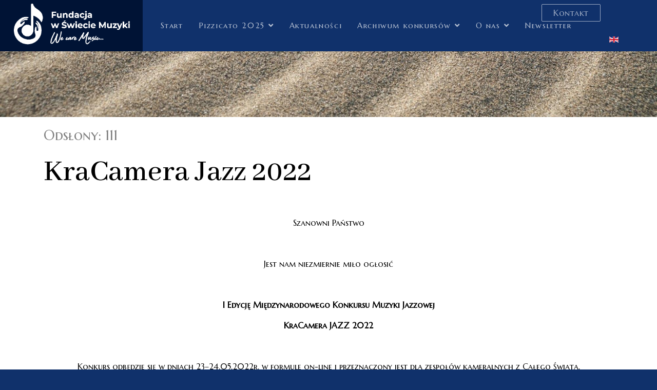

--- FILE ---
content_type: text/html; charset=utf-8
request_url: http://www.fwsm.pl/konkurs/kracamera-jazz2022/kracamera-jazz-2022
body_size: 11023
content:

<!doctype html>
<html lang="pl-pl" dir="ltr">

<head>
    <meta charset="utf-8">
    <meta name="viewport" content="width=device-width, initial-scale=1, shrink-to-fit=no">
    <link rel="canonical" href="http://www.fwsm.pl/konkurs/kracamera-jazz2022/kracamera-jazz-2022">
    <meta charset="utf-8">
	<meta name="author" content="Super User">
	<meta name="generator" content="Joomla! - Open Source Content Management">
	<title>KraCamera Jazz 2022</title>
	<link href="http://www.fwsm.pl/konkurs/kracamera-jazz2022/kracamera-jazz-2022" rel="alternate" hreflang="pl-PL">
	<link href="http://www.fwsm.pl/en/competition/kracamera-jazz-2022/kracamera-jazz-2022en" rel="alternate" hreflang="en-GB">
	<link href="/images/wsm/favicon-16x16.png" rel="icon" type="image/vnd.microsoft.icon">
<link href="/media/vendor/joomla-custom-elements/css/joomla-alert.min.css?0.4.1" rel="stylesheet">
	<link href="//fonts.googleapis.com/css?family=Work Sans:100,100i,200,200i,300,300i,400,400i,500,500i,600,600i,700,700i,800,800i,900,900i&amp;subset=latin&amp;display=swap" rel="stylesheet" media="none" onload="media=&quot;all&quot;">
	<link href="//fonts.googleapis.com/css?family=Marcellus SC:100,100i,200,200i,300,300i,400,400i,500,500i,600,600i,700,700i,800,800i,900,900i&amp;subset=latin&amp;display=swap" rel="stylesheet" media="none" onload="media=&quot;all&quot;">
	<link href="//fonts.googleapis.com/css?family=Abhaya Libre:100,100i,200,200i,300,300i,400,400i,500,500i,600,600i,700,700i,800,800i,900,900i&amp;subset=latin&amp;display=swap" rel="stylesheet" media="none" onload="media=&quot;all&quot;">
	<link href="//fonts.googleapis.com/css?family=Abhaya Libre:100,100i,200,200i,300,300i,400,400i,500,500i,600,600i,700,700i,800,800i,900,900i&amp;subset=sinhala&amp;display=swap" rel="stylesheet" media="none" onload="media=&quot;all&quot;">
	<link href="/templates/megainc/css/bootstrap.min.css" rel="stylesheet">
	<link href="/plugins/system/helixultimate/assets/css/system-j4.min.css" rel="stylesheet">
	<link href="/templates/megainc/css/font-awesome.min.css" rel="stylesheet">
	<link href="/templates/megainc/css/fa-v4-shims.css" rel="stylesheet">
	<link href="/templates/megainc/css/template.css" rel="stylesheet">
	<link href="/templates/megainc/css/presets/preset1.css" rel="stylesheet">
	<link href="/components/com_sppagebuilder/assets/css/dynamic-content.css?1b4503c04f45d68ae09fb22125331a69" rel="stylesheet">
	<link href="/modules/mod_sidepanel_jt1/css/font-awesome.min.css" rel="stylesheet">
	<link href="/components/com_sppagebuilder/assets/css/animate.min.css?1b4503c04f45d68ae09fb22125331a69" rel="stylesheet">
	<link href="/components/com_sppagebuilder/assets/css/sppagebuilder.css?1b4503c04f45d68ae09fb22125331a69" rel="stylesheet">
	<link href="/media/mod_languages/css/template.min.css?ad8a01" rel="stylesheet">
	<link href="/components/com_sppagebuilder/assets/css/color-switcher.css?1b4503c04f45d68ae09fb22125331a69" rel="stylesheet">
	<style>.sppb-addon-article .sppb-article-info-wrap h3{font-family: 'Work Sans', sans-serif;text-decoration: none;}
</style>
	<style>.cell input  {
border: 1px black solid !important;
color: black !important;
font-family: Arial, Helvetica, sans-serif !important;
}

.col-md-12 input, textarea  {
font-family: Arial, Helvetica, sans-serif !important;
}

.mod-languages:before {
    display:none;
}

.sp-megamenu-parent .sp-dropdown li.sp-menu-item>a, .sp-megamenu-parent .sp-dropdown li.sp-menu-item span:not(.sp-menu-badge) {

    display: inline !important; 

}
.sp-dropdown .sp-menu-separator {
color: #000;
font-weight: bold;
}

.sp-has-child>span:after {
    font-family: "Font Awesome 5 Free";
    font-weight: 900;
    content: "";
    float: right;
    margin-left: 7px;
}

.sp-megamenu-parent .sp-mega-group > li > a {
text-transform: none;
  font-size: 16px;
font-weight: normal;
}


#sp-main-body a {
    color: #10316b !important;
}

.sp-megamenu-parent .sp-dropdown {
  margin: -30px;
}

.sp-megamenu-wrapper {
white-space: nowrap;
}</style>
	<style>body{font-family: 'Marcellus SC', sans-serif;font-size: 16px;text-decoration: none;}
@media (max-width:767px){body{font-size: 13px;}
}
</style>
	<style>h1{font-family: 'Abhaya Libre', sans-serif;font-size: 60px;text-decoration: none;}
@media (min-width:768px) and (max-width:991px){h1{font-size: 45px;}
}
@media (max-width:767px){h1{font-size: 35px;}
}
</style>
	<style>h2{font-family: 'Work Sans', sans-serif;font-size: 27px;text-decoration: none;}
@media (max-width:767px){h2{font-size: 18px;}
}
</style>
	<style>h3{font-family: 'Abhaya Libre', sans-serif;font-size: 44px;text-decoration: none;}
@media (max-width:767px){h3{font-size: 26px;}
}
</style>
	<style>h4{font-family: 'Work Sans', sans-serif;font-size: 18px;text-decoration: none;}
@media (min-width:768px) and (max-width:991px){h4{font-size: 16px;}
}
@media (max-width:767px){h4{font-size: 14px;}
}
</style>
	<style>.sp-megamenu-parent > li > a, .sp-megamenu-parent > li > span, .sp-megamenu-parent .sp-dropdown li.sp-menu-item > a{font-family: 'Marcellus SC', sans-serif;font-size: 15px;text-decoration: none;}
@media (max-width:767px){.sp-megamenu-parent > li > a, .sp-megamenu-parent > li > span, .sp-megamenu-parent .sp-dropdown li.sp-menu-item > a{font-size: 13px;}
}
</style>
	<style>.menu.nav-pills > li > a, .menu.nav-pills > li > span, .menu.nav-pills .sp-dropdown li.sp-menu-item > a{font-family: 'Marcellus SC', sans-serif;font-size: 15px;text-decoration: none;}
@media (max-width:767px){.menu.nav-pills > li > a, .menu.nav-pills > li > span, .menu.nav-pills .sp-dropdown li.sp-menu-item > a{font-size: 13px;}
}
</style>
	<style>.step-arrow .step-number{font-family: 'Abhaya Libre', sans-serif;text-decoration: none;}
</style>
	<style>.logo-image {height:100px;}.logo-image-phone {height:100px;}</style>
	<style>#sp-masthead{ background-color:#FFFFFF; }</style>
	<style>#sp-main-body{ background-color:#FFFFFF;color:#000000;padding:0px;margin:0px; }</style>
	<style>
.ui-slideouttab-left {
    left: 0px;
    transform: translateX(-100%);
    border-left: none;
}
.ui-slideouttab-left.ui-slideouttab-open {
    transform: translateX(0%);
}
.ui-slideouttab-left .ui-slideouttab-handle {
    transform-origin: 100% 0%;
    transform: rotate(-90deg);
}
.ui-slideouttab-left .ui-slideouttab-handle-reverse {
    transform-origin: 100% 100%;
    transform: rotate(-90deg) translate(100%,100%);
}
#sidepanel_jt126.ui-slideouttab-ready .handle126.imagebg.ui-slideouttab-handle {
    width: 34px;
    height: 158px;
    transform: none;
    right: -34px !important;
}
</style>
	<style>
#sidepanel_jt126 {
    min-height: 100px;
    height: auto !important;
    z-index: 2000;
    box-shadow: none;
}
#sidepanel_jt126 h2.title {
    margin-top: 5px;
}
#sidepanel_jt126 .content {
    clear: both;
    overflow: auto !important;
}
.ui-slideouttab-panel {
    padding: 0;
    display: block;
    position: fixed !important;
    border: 0;
}
.ui-slideouttab-ready {
    transition: transform 0.5s ease 0s;
}
@media print {
    .ui-slideouttab-panel {
        display: none;
    }
}
.ui-slideouttab-handle {
    background-color: white;
    padding: 0.6em;
    box-sizing: border-box;
    display: block;
    position: absolute;
    cursor: pointer;
    color: white;
    font-size: 14px !important;
    text-decoration: none;
}
.ui-slideouttab-handle:hover, .ui-slideouttab-handle:focus {
    text-decoration: none;
}
.ui-slideouttab-handle-image {
    transform: rotate(0);
}
.ui-slideouttab-left .ui-slideouttab-handle > .fa, 
.ui-slideouttab-right .ui-slideouttab-handle > .fa { 
    transform: rotate(90deg);
}
.ui-slideouttab-handle > .fa {
    margin-left: 0.5em;
}
.ui-slideouttab-top .ui-slideouttab-handle-rounded,
.ui-slideouttab-left .ui-slideouttab-handle-rounded {
    border-radius: 0 0 4px 4px;
}
.ui-slideouttab-right .ui-slideouttab-handle-rounded, 
.ui-slideouttab-bottom .ui-slideouttab-handle-rounded {
    border-radius: 4px 4px 0 0;
}
#sidepanel_jt126.ui-slideouttab-ready .handle126.imagebg.ui-slideouttab-handle {
    padding: 0;
    background-color: transparent !important;
}
div.phpdebugbar {
    z-index: 998 !important;
}
</style>
	<style>@media(min-width: 1400px) {.sppb-row-container { max-width: 1320px; }}</style>
	<style>:root {--sppb-topbar-bg-color: #10316b; --sppb-topbar-text-color: #FFFFFF; --sppb-header-bg-color: #10316b; --sppb-logo-text-color: #FFFFFF; --sppb-menu-text-color: #FFFFFF; --sppb-menu-text-hover-color: #FFFFFF; --sppb-menu-text-active-color: #FFFFFF; --sppb-menu-dropdown-bg-color: #FFFFFF; --sppb-menu-dropdown-text-color: #252525; --sppb-menu-dropdown-text-hover-color: #10316b; --sppb-menu-dropdown-text-active-color: #10316b; --sppb-text-color: #FFFFFF; --sppb-bg-color: #10316b; --sppb-link-color: #10316b; --sppb-link-hover-color: #10316b; --sppb-footer-bg-color: #001335; --sppb-footer-text-color: #FFFFFF; --sppb-footer-link-color: #FFFFFF; --sppb-footer-link-hover-color: #FFFFFF}</style>
<script src="/media/vendor/jquery/js/jquery.min.js?3.7.1"></script>
	<script src="/media/legacy/js/jquery-noconflict.min.js?504da4"></script>
	<script type="application/json" class="joomla-script-options new">{"data":{"breakpoints":{"tablet":991,"mobile":480},"header":{"stickyOffset":"100"}},"joomla.jtext":{"ERROR":"Błąd","MESSAGE":"Wiadomość","NOTICE":"Uwaga","WARNING":"Ostrzeżenie","JCLOSE":"Close","JOK":"OK","JOPEN":"Open"},"system.paths":{"root":"","rootFull":"http:\/\/www.fwsm.pl\/","base":"","baseFull":"http:\/\/www.fwsm.pl\/"},"csrf.token":"dfb43c1134beef0d2efb0c9fd0cf01ee"}</script>
	<script src="/media/system/js/core.min.js?a3d8f8"></script>
	<script src="/media/vendor/bootstrap/js/alert.min.js?5.3.8" type="module"></script>
	<script src="/media/vendor/bootstrap/js/button.min.js?5.3.8" type="module"></script>
	<script src="/media/vendor/bootstrap/js/carousel.min.js?5.3.8" type="module"></script>
	<script src="/media/vendor/bootstrap/js/collapse.min.js?5.3.8" type="module"></script>
	<script src="/media/vendor/bootstrap/js/dropdown.min.js?5.3.8" type="module"></script>
	<script src="/media/vendor/bootstrap/js/modal.min.js?5.3.8" type="module"></script>
	<script src="/media/vendor/bootstrap/js/offcanvas.min.js?5.3.8" type="module"></script>
	<script src="/media/vendor/bootstrap/js/popover.min.js?5.3.8" type="module"></script>
	<script src="/media/vendor/bootstrap/js/scrollspy.min.js?5.3.8" type="module"></script>
	<script src="/media/vendor/bootstrap/js/tab.min.js?5.3.8" type="module"></script>
	<script src="/media/vendor/bootstrap/js/toast.min.js?5.3.8" type="module"></script>
	<script src="/media/system/js/showon.min.js?e51227" type="module"></script>
	<script src="/media/system/js/messages.min.js?9a4811" type="module"></script>
	<script src="/templates/megainc/js/main.js"></script>
	<script src="/components/com_sppagebuilder/assets/js/dynamic-content.js?1b4503c04f45d68ae09fb22125331a69"></script>
	<script src="/modules/mod_sidepanel_jt1/js/sidepanel.js"></script>
	<script src="/components/com_sppagebuilder/assets/js/jquery.parallax.js?1b4503c04f45d68ae09fb22125331a69"></script>
	<script src="/components/com_sppagebuilder/assets/js/sppagebuilder.js?1b4503c04f45d68ae09fb22125331a69" defer></script>
	<script src="/components/com_sppagebuilder/assets/js/color-switcher.js?1b4503c04f45d68ae09fb22125331a69"></script>
	<script type="application/ld+json">{"@context":"https://schema.org","@graph":[{"@type":"Organization","@id":"http://www.fwsm.pl/#/schema/Organization/base","name":"Fundacja w Świecie Muzyki","url":"http://www.fwsm.pl/"},{"@type":"WebSite","@id":"http://www.fwsm.pl/#/schema/WebSite/base","url":"http://www.fwsm.pl/","name":"Fundacja w Świecie Muzyki","publisher":{"@id":"http://www.fwsm.pl/#/schema/Organization/base"}},{"@type":"WebPage","@id":"http://www.fwsm.pl/#/schema/WebPage/base","url":"http://www.fwsm.pl/konkurs/kracamera-jazz2022/kracamera-jazz-2022","name":"KraCamera Jazz 2022","isPartOf":{"@id":"http://www.fwsm.pl/#/schema/WebSite/base"},"about":{"@id":"http://www.fwsm.pl/#/schema/Organization/base"},"inLanguage":"pl-PL"},{"@type":"Article","@id":"http://www.fwsm.pl/#/schema/com_content/article/63","name":"KraCamera Jazz 2022","headline":"KraCamera Jazz 2022","inLanguage":"pl-PL","interactionStatistic":{"@type":"InteractionCounter","userInteractionCount":111},"isPartOf":{"@id":"http://www.fwsm.pl/#/schema/WebPage/base"}}]}</script>
	<script>template="megainc";</script>
	<script>
				document.addEventListener("DOMContentLoaded", () =>{
					window.htmlAddContent = window?.htmlAddContent || "";
					if (window.htmlAddContent) {
        				document.body.insertAdjacentHTML("beforeend", window.htmlAddContent);
					}
				});
			</script>
	<script> </script>
	<script>
			const initColorMode = () => {
				const colorVariableData = [];
				const sppbColorVariablePrefix = "--sppb";
				let activeColorMode = localStorage.getItem("sppbActiveColorMode") || "";
				const modes = [];

				if(!modes?.includes(activeColorMode)) {
					activeColorMode = "";
					localStorage.setItem("sppbActiveColorMode", activeColorMode);
				}

				document?.body?.setAttribute("data-sppb-color-mode", activeColorMode);

				if (!localStorage.getItem("sppbActiveColorMode")) {
					localStorage.setItem("sppbActiveColorMode", activeColorMode);
				}

				if (window.sppbColorVariables) {
					const colorVariables = typeof(window.sppbColorVariables) === "string" ? JSON.parse(window.sppbColorVariables) : window.sppbColorVariables;

					for (const colorVariable of colorVariables) {
						const { path, value } = colorVariable;
						const variable = String(path[0]).trim().toLowerCase().replaceAll(" ", "-");
						const mode = path[1];
						const variableName = `${sppbColorVariablePrefix}-${variable}`;

						if (activeColorMode === mode) {
							colorVariableData.push(`${variableName}: ${value}`);
						}
					}

					document.documentElement.style.cssText += colorVariableData.join(";");
				}
			};

			window.sppbColorVariables = [];
			
			initColorMode();

			document.addEventListener("DOMContentLoaded", initColorMode);
		</script>
	<link href="http://www.fwsm.pl/konkurs/kracamera-jazz2022/kracamera-jazz-2022" rel="alternate" hreflang="x-default">
</head>

<body class="site helix-ultimate hu com_content com-content view-article layout-default task-none itemid-216 pl-pl ltr sticky-header layout-fluid offcanvas-init offcanvs-position-right preset-dark">
    
    <div class="body-wrapper">
        <div class="body-innerwrapper">
                        
<header id="sp-header" >

				
	
<div class="row">
	<div id="sp-logo" class="col-6 col-sm-4 col-lg-3 "><div class="sp-column  d-flex align-items-center"><div class="logo"><a href="/"><img class="logo-image" src="/images/logo_fundacja_precise_white_on_blue_706x285.png" alt="Fundacja w Świecie Muzyki"></a></div></div></div><div id="sp-menu" class="col-2 col-sm-6 col-lg-7 "><div class="sp-column  d-flex align-items-center justify-content-end"><nav class="sp-megamenu-wrapper" role="navigation"><a id="offcanvas-toggler" aria-label="Navigation" class="offcanvas-toggler-right d-block d-lg-none" href="#"><i class="fa fa-bars" aria-hidden="true" title="Navigation"></i></a><ul class="sp-megamenu-parent menu-animation-fade-down d-none d-lg-block"><li class="sp-menu-item"><a   href="/"  >Start</a></li><li class="sp-menu-item sp-has-child"><a   href="/pizzicato-2025"  >Pizzicato 2025</a><div class="sp-dropdown sp-dropdown-main sp-dropdown-mega sp-menu-full container" style=""><div class="sp-dropdown-inner"><div class="row"><div class="col-sm-6"><ul class="sp-mega-group"><li class="item-537 menu_item item-header"><a   href="/pizzicato-2025"  >Pizzicato 2025</a></li><li class="item-540 menu_item item-header"><a   href="/pizzicato-2025/dyrektor-artystyczny-tomasz-skiba"  >Dyrektor artystyczny - Tomasz Skiba</a></li><li class="item-561 menu_item item-header"><a   href="/pizzicato-2025/laureaci-konkursu-pizzicato-2025"  >Laureaci Konkursu Pizzicato 2025</a></li><li class="item-541 menu_item item-header"></li><li class="item-539 menu_item item-header"><a   href="/pizzicato-2025/regulamin"  >Regulamin</a></li><li class="item-538 menu_item item-header"><a   href="/pizzicato-2025/rodo"  >RODO</a></li><li class="item-553 menu_item item-header"><a   href="/pizzicato-2025/wspieraja-nas"  >Wspierają nas</a></li></ul></div><div class="col-sm-6"><ul class="sp-mega-group"><li class="item-542 menu_item item-header"><a  class="sp-group-title" href="/pizzicato-2025/jury"  >Jury</a><ul class="sp-mega-group-child sp-dropdown-items"><li class="sp-menu-item"><a   href="/pizzicato-2025/jury/dr-hab-adam-mokrus-przewodniczacy-jury"  >dr hab. Adam Mokrus - przewodniczący jury</a></li><li class="sp-menu-item"><a   href="/pizzicato-2025/jury/mgr-maria-murawa-fraska"  >mgr Maria Murawa-Fraska</a></li><li class="sp-menu-item"><a   href="/pizzicato-2025/jury/mgr-anna-skibinska-haponiuk"  >mgr Anna Skibińska-Haponiuk</a></li></ul></li></ul></div></div></div></div></li><li class="sp-menu-item"><a   href="/aktualnosci"  >Aktualności</a></li><li class="sp-menu-item sp-has-child active"><span  class=" sp-menu-separator"  >Archiwum konkursów</span><div class="sp-dropdown sp-dropdown-main sp-menu-right" style="width: 240px;"><div class="sp-dropdown-inner"><ul class="sp-dropdown-items"><li class="sp-menu-item sp-has-child"><span  class=" sp-menu-separator"  >KraCamera 2021</span><div class="sp-dropdown sp-dropdown-sub sp-menu-right" style="width: 240px;"><div class="sp-dropdown-inner"><ul class="sp-dropdown-items"><li class="sp-menu-item"><a   href="/konkurs/kracamera-2021/konkurs-nagroda"  >Nagroda Specjalna Konkursu KraCamera 2021 </a></li><li class="sp-menu-item sp-has-child"><span  class=" sp-menu-separator"  >Jury</span><div class="sp-dropdown sp-dropdown-sub sp-menu-right" style="width: 240px;"><div class="sp-dropdown-inner"><ul class="sp-dropdown-items"><li class="sp-menu-item"><a   href="/konkurs/kracamera-2021/jury/prof-dr-hab-pawel-krauzowicz"  >prof. dr hab Paweł Krauzowicz - przewodniczący jury</a></li><li class="sp-menu-item"><a   href="/konkurs/kracamera-2021/jury/dr-hab-barbara-lypik-sobaniec"  >dr hab. prof. AMKP Barbara Łypik-Sobaniec</a></li><li class="sp-menu-item"><a   href="/konkurs/kracamera-2021/jury/dr-hab-piotr-kedzierski"  >dr hab. Piotr Kędzierski </a></li><li class="sp-menu-item"><a   href="/konkurs/kracamera-2021/jury/tomasz-stolarczyk"  >dr Tomasz Stolarczyk</a></li><li class="sp-menu-item"><a   href="/konkurs/kracamera-2021/jury/wojciech-fedkowicz"  >dr Wojciech Fedkowicz</a></li></ul></div></div></li><li class="sp-menu-item"><a   href="/konkurs/kracamera-2021/regulamin"  >Regulamin</a></li><li class="sp-menu-item"><a   href="/konkurs/kracamera-2021/podziekowania"  >Podziękowania</a></li></ul></div></div></li><li class="sp-menu-item sp-has-child active"><span  class=" sp-menu-separator"  >KraCamera Jazz 2022</span><div class="sp-dropdown sp-dropdown-sub sp-menu-right" style="width: 240px;"><div class="sp-dropdown-inner"><ul class="sp-dropdown-items"><li class="sp-menu-item"><a   href="/konkurs/kracamera-jazz2022/wyniki-konkursu"  >Wyniki konkursu</a></li><li class="sp-menu-item current-item active"><a aria-current="page"  href="/konkurs/kracamera-jazz2022/kracamera-jazz-2022"  >KraCamera Jazz 2022</a></li><li class="sp-menu-item"><a   href="/konkurs/kracamera-jazz2022/regulamin"  >Regulamin</a></li><li class="sp-menu-item"><a   href="/konkurs/kracamera-jazz2022/polityka-prywatnosci"  >Polityka prywatności</a></li><li class="sp-menu-item sp-has-child"><span  class=" sp-menu-separator"  >Jury</span><div class="sp-dropdown sp-dropdown-sub sp-menu-right" style="width: 240px;"><div class="sp-dropdown-inner"><ul class="sp-dropdown-items"><li class="sp-menu-item"><a   href="/konkurs/kracamera-jazz2022/juryjazz/dominik-wania"  >dr hab. Dominik Wania - fortepian - przewodniczący Jury</a></li><li class="sp-menu-item"><a   href="/konkurs/kracamera-jazz2022/juryjazz/wojciech-fedkowicz"  >dr Wojciech Fedkowicz - perkusja</a></li><li class="sp-menu-item"><a   href="/konkurs/kracamera-jazz2022/juryjazz/marek-balata"  >Marek Bałata - Wokal</a></li></ul></div></div></li><li class="sp-menu-item"><a   href="/konkurs/kracamera-jazz2022/art-tomasz-skiba"  >Dyrektor Artystyczny - Tomasz Skiba</a></li><li class="sp-menu-item"><a   href="/konkurs/kracamera-jazz2022/partner"  >Partner</a></li><li class="sp-menu-item"><a   href="/konkurs/kracamera-jazz2022/sponsorzy"  >Sponsorzy</a></li><li class="sp-menu-item"><a   href="/konkurs/kracamera-jazz2022/patronat-medialny"  >Patronat medialny</a></li></ul></div></div></li><li class="sp-menu-item sp-has-child"><span  class=" sp-menu-separator"  >KraCamera 2022</span><div class="sp-dropdown sp-dropdown-sub sp-menu-right" style="width: 240px;"><div class="sp-dropdown-inner"><ul class="sp-dropdown-items"><li class="sp-menu-item"><a   href="/konkurs/kracamera-22/wyniki-konkursu"  >Wyniki konkursu</a></li><li class="sp-menu-item"><a   href="/konkurs/kracamera-22/kracamera-2022"  >KraCamera 2022</a></li><li class="sp-menu-item"><a   href="/konkurs/kracamera-22/regulamin-kracamera-2022"  >Regulamin</a></li><li class="sp-menu-item"><a   href="/konkurs/kracamera-22/rodo-kracamera-2022"  >RODO</a></li><li class="sp-menu-item sp-has-child"><span  class=" sp-menu-separator"  >Jury</span><div class="sp-dropdown sp-dropdown-sub sp-menu-right" style="width: 240px;"><div class="sp-dropdown-inner"><ul class="sp-dropdown-items"><li class="sp-menu-item"><a   href="/konkurs/kracamera-22/jury/pawel-krauzowicz"  >prof. dr hab. Paweł Krauzowicz - przewodniczący</a></li><li class="sp-menu-item"><a   href="/konkurs/kracamera-22/jury/zdzislaw-stolarczyk"  >prof. dr hab.Zdzisław Stolarczyk</a></li><li class="sp-menu-item"><a   href="/konkurs/kracamera-22/jury/magdalena-dus"  >dr Magdalena Duś</a></li><li class="sp-menu-item"><a   href="/konkurs/kracamera-22/jury/maria-murawa-fraska"  >mgr Maria Murawa-Fraska </a></li><li class="sp-menu-item"><a   href="/konkurs/kracamera-22/jury/krzysztof-koszowski"  >mgr Krzysztof Koszowski</a></li></ul></div></div></li><li class="sp-menu-item"><a   href="/konkurs/kracamera-22/dyrektor-artystyczny-tomasz-skiba"  >Dyrektor Artystyczny - Tomasz Skiba</a></li><li class="sp-menu-item"><a   href="/konkurs/kracamera-22/sponsor-glowny"  >Sponsor główny</a></li><li class="sp-menu-item"><a   href="/konkurs/kracamera-22/sponsorzy"  >Sponsorzy</a></li><li class="sp-menu-item"><a   href="/konkurs/kracamera-22/partnerzy"  >Partnerzy</a></li><li class="sp-menu-item"><a   href="/konkurs/kracamera-22/patronaty"  >Patronaty</a></li></ul></div></div></li><li class="sp-menu-item sp-has-child"><span  class=" sp-menu-separator"  >Pizzicato</span><div class="sp-dropdown sp-dropdown-sub sp-menu-right" style="width: 240px;"><div class="sp-dropdown-inner"><ul class="sp-dropdown-items"><li class="sp-menu-item"><a   href="/konkurs/pizzicato/laureaci"  >Laureaci</a></li><li class="sp-menu-item"><a   href="/konkurs/pizzicato/wyniki"  >Wyniki</a></li><li class="sp-menu-item"><a   href="/konkurs/pizzicato/pizzicato"  >Pizzicato</a></li><li class="sp-menu-item"><a   href="/konkurs/pizzicato/regulamin-pizzicato"  >Regulamin</a></li><li class="sp-menu-item"><a   href="/konkurs/pizzicato/rodo-pizzicato"  >Rodo</a></li><li class="sp-menu-item sp-has-child"><span  class=" sp-menu-separator"  >Jury</span><div class="sp-dropdown sp-dropdown-sub sp-menu-right" style="width: 240px;"><div class="sp-dropdown-inner"><ul class="sp-dropdown-items"><li class="sp-menu-item"><a   href="/konkurs/pizzicato/jury-pizzicato/anna-skibinska-haponiuk-pizzicato"  >Anna Skibińska-Haponiuk</a></li><li class="sp-menu-item"><a   href="/konkurs/pizzicato/jury-pizzicato/maria-murawa-fraska-pizzicato"  >Maria Murawa-Fraska</a></li><li class="sp-menu-item"><a   href="/konkurs/pizzicato/jury-pizzicato/rafal-daszkiewicz-pizzicato"  >Rafał Daszkiewicz</a></li></ul></div></div></li><li class="sp-menu-item"><a   href="/konkurs/pizzicato/tomsza-skiba-pizzicato"  >Tomasz Skiba - dyrektor konkursu</a></li><li class="sp-menu-item"><a   href="/konkurs/pizzicato/patronat-honorowy"  >Patronat honorowy</a></li><li class="sp-menu-item"><a   href="/konkurs/pizzicato/patronat-medialny"  >Patronat medialny</a></li><li class="sp-menu-item"><a   href="/konkurs/pizzicato/sponsorzy"  >Sponsorzy</a></li></ul></div></div></li><li class="sp-menu-item sp-has-child"><span  class=" sp-menu-separator"  >Clavimania</span><div class="sp-dropdown sp-dropdown-sub sp-menu-right" style="width: 240px;"><div class="sp-dropdown-inner"><ul class="sp-dropdown-items"><li class="sp-menu-item"><a   href="/konkurs/clavimania/laureaci"  >Laureaci</a></li><li class="sp-menu-item"><a   href="/konkurs/clavimania/wyniki"  >Wyniki</a></li><li class="sp-menu-item"><a   href="/konkurs/clavimania/clavimania"  >Clavimania</a></li><li class="sp-menu-item"><a   href="/konkurs/clavimania/regulamin-clavimania"  >Regulamin</a></li><li class="sp-menu-item"><a   href="/konkurs/clavimania/formularz-zgloszeniowy-clavimania"  >Formularz zgłoszeniowy</a></li><li class="sp-menu-item"><a   href="/konkurs/clavimania/rodo-clavimania"  >Rodo</a></li><li class="sp-menu-item sp-has-child"><span  class=" sp-menu-separator"  >Jury</span><div class="sp-dropdown sp-dropdown-sub sp-menu-right" style="width: 240px;"><div class="sp-dropdown-inner"><ul class="sp-dropdown-items"><li class="sp-menu-item"><a   href="/konkurs/clavimania/jury-clavimania/maria-wosiek-clavimania"  >Maria Wosiek</a></li><li class="sp-menu-item"><a   href="/konkurs/clavimania/jury-clavimania/agnieszka-lasko-clavimania"  >Agnieszka Lasko</a></li><li class="sp-menu-item"><a   href="/konkurs/clavimania/jury-clavimania/wilia-ochocka-janusz-clavimania"  >Wilia Ochocka-Janusz</a></li></ul></div></div></li><li class="sp-menu-item"><a   href="/konkurs/clavimania/tomsza-skiba-clavimania"  >Tomasz Skiba - dyrektor konkursu</a></li><li class="sp-menu-item"><a   href="/konkurs/clavimania/patronat-honorowy"  >Patronat honorowy</a></li><li class="sp-menu-item"><a   href="/konkurs/clavimania/patronat"  >Patronat</a></li><li class="sp-menu-item"><a   href="/konkurs/clavimania/patronat-medialny"  >Patronat medialny</a></li><li class="sp-menu-item"><a   href="/konkurs/clavimania/sponsorzy"  >Sponsorzy</a></li></ul></div></div></li><li class="sp-menu-item sp-has-child"><span  class=" sp-menu-separator"  >KraCamera 2023</span><div class="sp-dropdown sp-dropdown-sub sp-menu-right" style="width: 240px;"><div class="sp-dropdown-inner"><ul class="sp-dropdown-items"><li class="sp-menu-item"><a   href="/konkurs/kracamera-2023/wyniki"  >Wyniki</a></li><li class="sp-menu-item"><a   href="/konkurs/kracamera-2023/kracamera-2023"  >KraCamera 2023</a></li><li class="sp-menu-item"><a   href="/konkurs/kracamera-2023/regulamin"  >Regulamin</a></li><li class="sp-menu-item"><a   href="/konkurs/kracamera-2023/rodo"  >RODO</a></li><li class="sp-menu-item sp-has-child"><span  class=" sp-menu-separator"  >Jury</span><div class="sp-dropdown sp-dropdown-sub sp-menu-right" style="width: 240px;"><div class="sp-dropdown-inner"><ul class="sp-dropdown-items"><li class="sp-menu-item"><a   href="/konkurs/kracamera-2023/jury/prof-dr-hab-pawel-krauzowicz"  >prof. dr hab Paweł Krauzowicz</a></li><li class="sp-menu-item"><a   href="/konkurs/kracamera-2023/jury/prof-dr-hab-mariusz-drzewicki"  >prof. dr hab Mariusz Drzewicki</a></li><li class="sp-menu-item"><a   href="/konkurs/kracamera-2023/jury/prof-dr-hab-maciej-sobaczak"  >prof. dr hab Maciej Sobczak</a></li><li class="sp-menu-item"><a   href="/konkurs/kracamera-2023/jury/prof-dr-hab-zdzislaw-stolarczyk"  >prof. dr hab. Zdzisław Stolarczyk</a></li><li class="sp-menu-item"><a   href="/konkurs/kracamera-2023/jury/dr-grzegorz-palus"  >dr Grzegorz Palus</a></li><li class="sp-menu-item"><a   href="/konkurs/kracamera-2023/jury/dr-anna-rutkowska"  >dr Anna Rutkowska</a></li></ul></div></div></li><li class="sp-menu-item"><a   href="/konkurs/kracamera-2023/tomasz-skiba-dyrektor-konkursu"  >Tomasz Skiba - dyrektor konkursu</a></li><li class="sp-menu-item"><a   href="/konkurs/kracamera-2023/patronat-medialny"  >Patronat medialny</a></li><li class="sp-menu-item"><a   href="/konkurs/kracamera-2023/patron"  >Patron</a></li><li class="sp-menu-item"><a   href="/konkurs/kracamera-2023/patronat-honorowy"  >Patronat honorowy</a></li><li class="sp-menu-item"><a   href="/konkurs/kracamera-2023/sponsor-glowny"  >Sponsor główny</a></li><li class="sp-menu-item"><a   href="/konkurs/kracamera-2023/sponsorzy"  >Sponsorzy</a></li></ul></div></div></li><li class="sp-menu-item sp-has-child"><span  class=" sp-menu-separator"  >Pizzicato 2023</span><div class="sp-dropdown sp-dropdown-sub sp-menu-right" style="width: 240px;"><div class="sp-dropdown-inner"><ul class="sp-dropdown-items"><li class="sp-menu-item"><a   href="/konkurs/p2023/wyniki"  >Wyniki</a></li><li class="sp-menu-item"><a   href="/konkurs/p2023/pizzicato-2023"  >Pizzicato 2023</a></li><li class="sp-menu-item"><a   href="/konkurs/p2023/regulamin-pizzicato-2023"  >Regulamin</a></li><li class="sp-menu-item"><a   href="/konkurs/p2023/rodo"  >Rodo</a></li><li class="sp-menu-item sp-has-child"><span  class=" sp-menu-separator"  >Jury</span><div class="sp-dropdown sp-dropdown-sub sp-menu-right" style="width: 240px;"><div class="sp-dropdown-inner"><ul class="sp-dropdown-items"><li class="sp-menu-item"><a   href="/konkurs/p2023/jury/natalia-kurzac-kotula"  >Natalia Kurzac-Kotula</a></li><li class="sp-menu-item"><a   href="/konkurs/p2023/jury/adam-mokrus"  >Adam Mokrus</a></li><li class="sp-menu-item"><a   href="/konkurs/p2023/jury/maria-murawa-fraska"  >Maria Murawa-Fraska</a></li></ul></div></div></li><li class="sp-menu-item"><a   href="/konkurs/p2023/tomasz-skiba-dyrektor-konkursu"  >Tomasz Skiba - dyrektor konkursu</a></li><li class="sp-menu-item"><a   href="/konkurs/p2023/patronat-medialny"  >Patronat medialny</a></li><li class="sp-menu-item"><a   href="/konkurs/p2023/sponsorzy"  >Sponsorzy</a></li><li class="sp-menu-item"><a   href="/konkurs/p2023/laureaci"  >Laureaci</a></li></ul></div></div></li><li class="sp-menu-item sp-has-child"><span  class=" sp-menu-separator"  >Kracamera 2024</span><div class="sp-dropdown sp-dropdown-sub sp-menu-right" style="width: 240px;"><div class="sp-dropdown-inner"><ul class="sp-dropdown-items"><li class="sp-menu-item"><a   href="/konkurs/kracamera-2024/kracamera-2024-info"  >Kracamera 2024</a></li><li class="sp-menu-item"><a   href="/konkurs/kracamera-2024/wyniki-konkursu"  >Wyniki konkursu</a></li><li class="sp-menu-item"><a   href="/konkurs/kracamera-2024/rodo-kracamera-2024"  >RODO</a></li><li class="sp-menu-item"><a   href="/konkurs/kracamera-2024/regulamin-2024"  >Regulamin</a></li><li class="sp-menu-item"><a   href="/konkurs/kracamera-2024/wspieraja-nas"  >Wspierają nas</a></li><li class="sp-menu-item sp-has-child"><span  class=" sp-menu-separator"  >Jury</span><div class="sp-dropdown sp-dropdown-sub sp-menu-right" style="width: 240px;"><div class="sp-dropdown-inner"><ul class="sp-dropdown-items"><li class="sp-menu-item"><a   href="/konkurs/kracamera-2024/jury/prof-dr-hab-pawel-krauzowicz-przewodniczacy-jury"  >prof. dr hab. Paweł Krauzowicz - Przewodniczący Jury</a></li><li class="sp-menu-item"><a   href="/konkurs/kracamera-2024/jury/prof-dr-hab-katarzyna-rajs"  >prof. dr hab. Katarzyna Rajs</a></li><li class="sp-menu-item"><a   href="/konkurs/kracamera-2024/jury/prof-dr-hab-arkadiusz-kubica"  >prof. dr hab. Arkadiusz Kubica</a></li><li class="sp-menu-item"><a   href="/konkurs/kracamera-2024/jury/dr-hab-waldemar-gromolak"  >dr hab. Waldemar Gromolak</a></li><li class="sp-menu-item"><a   href="/konkurs/kracamera-2024/jury/dr-hab-tomasz-stolarczyk"  >dr hab. Tomasz Stolarczyk</a></li></ul></div></div></li><li class="sp-menu-item"><a   href="/konkurs/kracamera-2024/dyrektor-artystyczny-tomasz-skiba"  >Dyrektor Artystyczny - Tomasz Skiba</a></li></ul></div></div></li><li class="sp-menu-item sp-has-child"><span  class=" sp-menu-separator"  >Pizzicato 2024</span><div class="sp-dropdown sp-dropdown-sub sp-menu-right" style="width: 240px;"><div class="sp-dropdown-inner"><ul class="sp-dropdown-items"><li class="sp-menu-item"><a   href="/konkurs/pizzicato-2024/pizzicato"  >Pizzicato</a></li><li class="sp-menu-item"><a   href="/konkurs/pizzicato-2024/dyrektor-artystyczny-tomasz-skiba"  >Dyrektor Artystyczny - mgr Tomasz Skiba</a></li><li class="sp-menu-item sp-has-child"><span  class=" sp-menu-separator"  >Jury</span><div class="sp-dropdown sp-dropdown-sub sp-menu-right" style="width: 240px;"><div class="sp-dropdown-inner"><ul class="sp-dropdown-items"><li class="sp-menu-item"><a   href="/konkurs/pizzicato-2024/jury/adam-mokrus"  >dr hab. Adam Mokrus - Przewodniczący Jury</a></li><li class="sp-menu-item"><a   href="/konkurs/pizzicato-2024/jury/maria-murawa-fraska"  >mgr Maria Murawa-Fraska</a></li><li class="sp-menu-item"><a   href="/konkurs/pizzicato-2024/jury/anna-skibinska-haponiuk"  >mgr Anna Skibińska-Haponiuk</a></li></ul></div></div></li><li class="sp-menu-item"><a   href="/konkurs/pizzicato-2024/regulamin"  >Regulamin</a></li><li class="sp-menu-item"><a   href="/konkurs/pizzicato-2024/rodo"  >Rodo</a></li><li class="sp-menu-item"><a   href="/konkurs/pizzicato-2024/patronat-medialny"  >Patronat medialny</a></li><li class="sp-menu-item"><a   href="/konkurs/pizzicato-2024/sponsorzy"  >Sponsorzy</a></li><li class="sp-menu-item"><a   href="/konkurs/pizzicato-2024/wyniki"  >Wyniki</a></li></ul></div></div></li><li class="sp-menu-item sp-has-child"><span  class=" sp-menu-separator"  >Kracamera 2025</span><div class="sp-dropdown sp-dropdown-main sp-dropdown-mega sp-menu-full container" style=""><div class="sp-dropdown-inner"><div class="row"><div class="col-sm-6"><ul class="sp-mega-group"><li class="item-413 menu_item item-header"><a   href="/konkurs/kracamera-2025/kracamera-2025-info"  >Kracamera 2025</a></li><li class="item-414 menu_item item-header"><a   href="/konkurs/kracamera-2025/wyniki-konkursu"  >Wyniki konkursu</a></li><li class="item-415 menu_item item-header"></li><li class="item-416 menu_item item-header"><a   href="/konkurs/kracamera-2025/rodo-kracamera-2025"  >RODO</a></li><li class="item-417 menu_item item-header"><a   href="/konkurs/kracamera-2025/regulamin-2025"  >Regulamin</a></li><li class="item-418 menu_item item-header"><a   href="/konkurs/kracamera-2025/wspieraja-nas"  >Wspierają nas</a></li><li class="item-425 menu_item item-header"><a   href="/konkurs/kracamera-2025/dyrektor-artystyczny-tomasz-skiba"  >Dyrektor Artystyczny - Tomasz Skiba</a></li><li class="item-474 menu_item item-header"><a   href="/konkurs/kracamera-2025/formularz"  >Formularz zgłoszeniowy</a></li></ul></div><div class="col-sm-6"><ul class="sp-mega-group"><li class="item-419 menu_item item-header"><a  class="sp-group-title" href="/konkurs/kracamera-2025/jury"  >Jury</a><ul class="sp-mega-group-child sp-dropdown-items"><li class="sp-menu-item"><a   href="/konkurs/kracamera-2025/jury/prof-dr-hab-pawel-krauzowicz-przewodniczacy-jury"  >prof. dr hab. Paweł Krauzowicz - Przewodniczący Jury</a></li><li class="sp-menu-item"><a   href="/konkurs/kracamera-2025/jury/dr-alena-budzinakova-palus"  >dr Alena Budziňáková-Palus </a></li><li class="sp-menu-item"><a   href="/konkurs/kracamera-2025/jury/prof-dr-hab-maciej-sobczak"  >prof. dr hab. Maciej Sobczak</a></li><li class="sp-menu-item"><a   href="/konkurs/kracamera-2025/jury/prof-dr-hab-mariusz-drzewicki"  >Prof.dr hab. Mariusz Drzewicki</a></li><li class="sp-menu-item"><a   href="/konkurs/kracamera-2025/jury/dr-hab-tomasz-stolarczyk"  >dr hab. Tomasz Stolarczyk</a></li></ul></li></ul></div></div></div></div></li></ul></div></div></li><li class="sp-menu-item sp-has-child"><a   href="/o-nas"  >O nas</a><div class="sp-dropdown sp-dropdown-main sp-menu-right" style="width: 240px;"><div class="sp-dropdown-inner"><ul class="sp-dropdown-items"><li class="sp-menu-item"><a   href="/o-nas/statut"  >Statut</a></li></ul></div></div></li><li class="sp-menu-item"><a   href="/newsletter/frontusers/profile"  >Newsletter</a></li></ul></nav></div></div><div id="sp-menu-right" class="col-4 col-sm-2 col-lg-2 "><div class="sp-column  d-flex align-items-center"><div class="sp-module "><div class="sp-module-content"><div class="mod-sppagebuilder  sp-page-builder" data-module_id="157">
	<div class="page-content">
		<section id="section-id-1558086411009" class="sppb-section sppb-hidden-lg sppb-hidden-md sppb-hidden-sm sppb-hidden-xs" ><div class="sppb-row-container"><div class="sppb-row"><div class="sppb-col-md-12  " id="column-wrap-id-1558086411019"><div id="column-id-1558086411019" class="sppb-column  " ><div class="sppb-column-addons"><div id="sppb-addon-wrapper-1558086411021" class="sppb-addon-wrapper  sppb-hidden-lg  sppb-hidden-md  sppb-hidden-sm  sppb-hidden-xs  addon-root-button"><div id="sppb-addon-1558086411021" class="clearfix  "     ><div class="sppb-button-wrapper"><a href="/kontakt"   id="btn-1558086411021"  class="sppb-btn  btn-white op6 sppb-btn-default sppb-btn-sm sppb-btn-rounded sppb-btn-outline">Kontakt</a></div><style type="text/css">#sppb-addon-1558086411021 .sppb-btn{
box-shadow: 0 0 0 0 #ffffff;
}#sppb-addon-1558086411021{
border-radius: 0px;
}
@media (max-width: 1199.98px) {#sppb-addon-1558086411021{}}
@media (max-width: 991.98px) {#sppb-addon-1558086411021{}}
@media (max-width: 767.98px) {#sppb-addon-1558086411021{}}
@media (max-width: 575.98px) {#sppb-addon-1558086411021{}}#sppb-addon-wrapper-1558086411021{
}
@media (max-width: 1199.98px) {#sppb-addon-wrapper-1558086411021{}}
@media (max-width: 991.98px) {#sppb-addon-wrapper-1558086411021{}}
@media (max-width: 767.98px) {#sppb-addon-wrapper-1558086411021{}}
@media (max-width: 575.98px) {#sppb-addon-wrapper-1558086411021{}}#sppb-addon-1558086411021 .sppb-addon-title{
}</style><style type="text/css">#sppb-addon-1558086411021 #btn-1558086411021.sppb-btn-default{
}#sppb-addon-1558086411021 #btn-1558086411021.sppb-btn-default{
font-size: 16px;
}
@media (max-width: 1199.98px) {#sppb-addon-1558086411021 #btn-1558086411021.sppb-btn-default{}}
@media (max-width: 991.98px) {#sppb-addon-1558086411021 #btn-1558086411021.sppb-btn-default{}}
@media (max-width: 767.98px) {#sppb-addon-1558086411021 #btn-1558086411021.sppb-btn-default{}}
@media (max-width: 575.98px) {#sppb-addon-1558086411021 #btn-1558086411021.sppb-btn-default{}}#sppb-addon-1558086411021 #btn-1558086411021.sppb-btn-custom:hover{
background-color;border-color: #00E66E;
}#sppb-addon-1558086411021 .sppb-btn i{
margin-top: 0px;
margin-right: 0px;
margin-bottom: 0px;
margin-left: 0px;
}
@media (max-width: 1199.98px) {#sppb-addon-1558086411021 .sppb-btn i{}}
@media (max-width: 991.98px) {#sppb-addon-1558086411021 .sppb-btn i{}}
@media (max-width: 767.98px) {#sppb-addon-1558086411021 .sppb-btn i{}}
@media (max-width: 575.98px) {#sppb-addon-1558086411021 .sppb-btn i{}}#sppb-addon-1558086411021 .sppb-button-wrapper{
text-align: right;
}#sppb-addon-1558086411021 .sppb-btn{ transform-origin: 50% 50%; }</style></div></div></div></div></div></div></div></section><style type="text/css">#column-id-1558086411019{border-radius:0px;}#column-wrap-id-1558086411019{max-width:100%;flex-basis:100%;}@media (max-width:1199.98px) {#column-wrap-id-1558086411019{max-width:100%;flex-basis:100%;}}@media (max-width:991.98px) {#column-wrap-id-1558086411019{max-width:100%;flex-basis:100%;}}@media (max-width:767.98px) {#column-wrap-id-1558086411019{max-width:100%;flex-basis:100%;}}@media (max-width:575.98px) {#column-wrap-id-1558086411019{max-width:100%;flex-basis:100%;}}#column-id-1558086411019 .sppb-column-overlay{border-radius:0px;}</style>	</div>
</div></div></div><div class="sp-module "><div class="sp-module-content"><div class="mod-languages">

	<ul class="lang-inline">
									<li dir="ltr">
			<a href="/en/competition/kracamera-jazz-2022/kracamera-jazz-2022en">
												<img title="English (United Kingdom)" src="/media/mod_languages/images/en_gb.gif" alt="English (United Kingdom)">										</a>
			</li>
				</ul>

</div>
</div></div></div></div></div>
				
	</header>

<section id="sp-section-2" >

				
	
<div class="row">
	<div id="sp-title" class="col-lg-12 "><div class="sp-column "></div></div></div>
				
	</section>

<section id="sp-masthead" >

				
	
<div class="row">
	<div id="sp-masthead" class="col-lg-12 "><div class="sp-column "><div class="sp-module "><div class="sp-module-content">
<div id="mod-custom158" class="mod-custom custom">
    <p><img src="/images/wsm/naglowki/sand_2000x200_cropped_bottom.jpg" width="2000" height="200" loading="lazy" data-path="local-images:/wsm/naglowki/sand_2000x200_cropped_bottom.jpg"></p></div>
</div></div></div></div></div>
				
	</section>

<section id="sp-main-body" >

										<div class="container">
					<div class="container-inner">
						
	
<div class="row">
	
<div id="sp-component" class="col-lg-12 ">
	<div class="sp-column ">
		<div id="system-message-container" aria-live="polite">
	</div>


		
		<div class="article-details " itemscope itemtype="https://schema.org/Article">
	<meta itemprop="inLanguage" content="pl-PL">
	

	<div class="article-header-wrap">
				
				
									<div class="article-info">

	
		
		
		
		
		
		
	
			
		
					<span class="hits">
	<meta itemprop="interactionCount" content="UserPageVisits:111">
	Odsłony: 111</span>
				
			</div>
					
					<div class="article-header">
									<h1 itemprop="headline">
						KraCamera Jazz 2022					</h1>
																
							</div>
		
							
		
		<div class="article-share-on">
					</div>
	</div> <!-- /.article-header-wrap -->
	<div class="article-body-wrap row">
						<div class="article-body-content col-lg-12">
				
								
													
				
										
					
					<div itemprop="articleBody">
						<p style="text-align: center;">Szanowni Państwo</p>
<p style="text-align: center;"> </p>
<p style="text-align: center;">Jest nam niezmiernie miło ogłosić</p>
<p style="text-align: center;"> </p>
<p style="text-align: center;"><strong>I Edycję Międzynarodowego Konkursu Muzyki Jazzowej</strong></p>
<p style="text-align: center;"><strong>KraCamera JAZZ 2022</strong></p>
<p style="text-align: center;"><strong> </strong></p>
<p style="text-align: center;">Konkurs odbędzie się w dniach 23–24.05.2022r. w formule on-line i przeznaczony jest dla zespołów kameralnych z Całego Świata.</p>
<p style="text-align: center;"> </p>
<p style="text-align: center;">Serdecznie zapraszamy do udziału !!!</p>
<p style="text-align: center;"><br />Poniżej przedstawiamy<a href="/kracamera-jazz2022/regulamin"> Regulamin</a> i <a href="/kracamera-jazz2022/form-jazz">formularz zgłoszeniowy</a></p>					</div>

					
					
																
														
								
				

				
																	</div> <!-- /.article-body-content -->
				<!-- if item has 3 then module position will be set -->
								<!-- // END:: key condition -->
			</div> <!-- /.row -->

	</div>
    
	

			</div>
</div>
</div>
											</div>
				</div>
						
	</section>

<footer id="sp-footer" >

						<div class="container">
				<div class="container-inner">
			
	
<div class="row">
	<div id="sp-footer1" class="col-lg-6 "><div class="sp-column "><span class="sp-copyright">Copyright © 2025 Fundacja w Świecie Muzyki. Wszelkie prawa zastrzeżone.</span></div></div><div id="sp-footer2" class="col-lg-6 "><div class="sp-column "><div class="sp-module "><div class="sp-module-content"><script type="text/javascript">
jQuery(document).ready(function(){
	jQuery('#sidepanel_jt126').tabSlideOut({
    tabHandle: '.handle126',                            
	otherOffset: null, // if set, panel size is also set to maintain this dist from bottom or right of view port (top or left if offsetReverse)
    handleOffset: null, // e.g. '10px'. If null, detects panel border to align handle nicely on edge
    handleOffsetReverse: false, // if true, handle is offset from right or bottom of panel instead of left or top
    tabLocation: 'left',                                                                 
    action: 'hover',   // action which will open the panel, e.g. 'hover'    
	hoverTimeout: '5000', // ms to keep tab open after no longer hovered - only if action = hover
	offsetReverse:false, // if true, panel is offset from  right or bottom of window instead of left or top 
	offset: '100px', // panel dist from top or left (bottom or right if offsetReverse is true)
	onLoadSlideOut: false,
	clickScreenToClose: true, // close tab when somewhere outside the tab is clicked            
    fixedPosition: true                          
	});
});
</script>
<style type="text/css">
#sidepanel_jt126 {
width:197px;
}
#sidepanel_jt126.ui-slideouttab-ready .handle126.imagebg.ui-slideouttab-handle {  
background-image:url(http://www.fwsm.pl/modules/mod_sidepanel_jt1/images/wspieraj.png)!important;background-repeat:no-repeat!important;background-position:0 bottom;}

#sidepanel_jt126.ui-slideouttab-open .handle126.imagebg.ui-slideouttab-handle {
background-image:url(http://www.fwsm.pl/modules/mod_sidepanel_jt1/images/wspieraj.png)!important;background-repeat:no-repeat!important;background-position:0 bottom;}

#sidepanel_jt126.ui-slideouttab-ready .handle126.ui-slideouttab-handle {
background-image:none!important;}
#sidepanel_jt126.ui-slideouttab-open .handle126.ui-slideouttab-handle {
background-image:none!important;
}
#sidepanel_jt126 .content { height:225px!important;}
#sidepanel_jt126 .ui-slideouttab-handle {background-color: #001335;}
.sidepanel-styling126 {padding: 0px;}
</style>
<div id="sidepanel_jt126" style="line-height: 1; height: auto; z-index:9999;  background:#ffffff;" >
<div class="sidepanel-styling126" style="border:0px solid #ffffff;">
	 <a  style="display: block;  outline: medium none; position: absolute; " class="handle126" href="javascript:void(0)">Wesprzyj faniMani<i class="fa fa-arrow-circle-o-left" aria-hidden="true"></i>
</a>
	  <div class="content">   <div id="htmlcontent"><a href="https://fanimani.pl/fwsm/" target ="_blank"><img src="/images/wsm/wsp.png" /></a></div>
</div>
</div>
</div>

</div></div><ul class="social-icons"><li class="social-icon-facebook"><a target="_blank" href="#" aria-label="facebook"><span class="fa fa-facebook" aria-hidden="true"></span></a></li><li class="social-icon-twitter"><a target="_blank" href="#" aria-label="twitter"><span class="fa-brands fa-x-twitter" aria-hidden="true"></span></a></li><li class="social-icon-linkedin"><a target="_blank" href="#" aria-label="LinkedIn"><span class="fa fa-linkedin" aria-hidden="true"></span></a></li><li class="social-icon-instagram"><a target="_blank" href="#" aria-label="Instagram"><span class="fa fa-instagram" aria-hidden="true"></span></a></li></ul></div></div></div>
							</div>
			</div>
			
	</footer>
        </div>
    </div>

    <!-- Off Canvas Menu -->
    <div class="offcanvas-overlay"></div>
    <div class="offcanvas-menu">
        <a href="#" class="close-offcanvas"><span class="fa fa-remove"></span></a>
        <div class="offcanvas-inner">
                            <div class="sp-module "><h3 class="sp-module-title">Offcanvas</h3><div class="sp-module-content"><ul class="menu">
<li class="item-139 default"><a href="/" >Start</a></li><li class="item-536 menu-deeper menu-parent"><a href="/pizzicato-2025" >Pizzicato 2025<span class="menu-toggler"></span></a><ul class="menu-child"><li class="item-537"><a href="/pizzicato-2025" >Pizzicato 2025</a></li><li class="item-539"><a href="/pizzicato-2025/regulamin" >Regulamin</a></li><li class="item-538"><a href="/pizzicato-2025/rodo" >RODO</a></li><li class="item-540"><a href="/pizzicato-2025/dyrektor-artystyczny-tomasz-skiba" >Dyrektor artystyczny - Tomasz Skiba</a></li><li class="item-553"><a href="/pizzicato-2025/wspieraja-nas" >Wspierają nas</a></li><li class="item-542 menu-deeper menu-parent"><a href="/pizzicato-2025/jury" >Jury<span class="menu-toggler"></span></a><ul class="menu-child"><li class="item-545"><a href="/pizzicato-2025/jury/dr-hab-adam-mokrus-przewodniczacy-jury" >dr hab. Adam Mokrus - przewodniczący jury</a></li><li class="item-543"><a href="/pizzicato-2025/jury/mgr-maria-murawa-fraska" >mgr Maria Murawa-Fraska</a></li><li class="item-544"><a href="/pizzicato-2025/jury/mgr-anna-skibinska-haponiuk" >mgr Anna Skibińska-Haponiuk</a></li></ul></li><li class="item-561"><a href="/pizzicato-2025/laureaci-konkursu-pizzicato-2025" >Laureaci Konkursu Pizzicato 2025</a></li></ul></li><li class="item-465"><a href="/aktualnosci" >Aktualności</a></li><li class="item-140 active menu-divider menu-deeper menu-parent"><span class="menu-separator ">Archiwum konkursów<span class="menu-toggler"></span></span>
<ul class="menu-child"><li class="item-179 menu-divider menu-deeper menu-parent"><span class="menu-separator ">KraCamera 2021<span class="menu-toggler"></span></span>
<ul class="menu-child"><li class="item-180"><a href="/konkurs/kracamera-2021/konkurs-nagroda" >Nagroda Specjalna Konkursu KraCamera 2021 </a></li><li class="item-159 menu-divider menu-deeper menu-parent"><span class="menu-separator ">Jury<span class="menu-toggler"></span></span>
<ul class="menu-child"><li class="item-164"><a href="/konkurs/kracamera-2021/jury/prof-dr-hab-pawel-krauzowicz" >prof. dr hab Paweł Krauzowicz - przewodniczący jury</a></li><li class="item-160"><a href="/konkurs/kracamera-2021/jury/dr-hab-barbara-lypik-sobaniec" >dr hab. prof. AMKP Barbara Łypik-Sobaniec</a></li><li class="item-172"><a href="/konkurs/kracamera-2021/jury/dr-hab-piotr-kedzierski" >dr hab. Piotr Kędzierski </a></li><li class="item-161"><a href="/konkurs/kracamera-2021/jury/tomasz-stolarczyk" >dr Tomasz Stolarczyk</a></li><li class="item-162"><a href="/konkurs/kracamera-2021/jury/wojciech-fedkowicz" >dr Wojciech Fedkowicz</a></li></ul></li><li class="item-141"><a href="/konkurs/kracamera-2021/regulamin" >Regulamin</a></li><li class="item-175"><a href="/konkurs/kracamera-2021/podziekowania" >Podziękowania</a></li></ul></li><li class="item-234 active menu-divider menu-deeper menu-parent"><span class="menu-separator ">KraCamera Jazz 2022<span class="menu-toggler"></span></span>
<ul class="menu-child"><li class="item-250"><a href="/konkurs/kracamera-jazz2022/wyniki-konkursu" >Wyniki konkursu</a></li><li class="item-216 current active"><a href="/konkurs/kracamera-jazz2022/kracamera-jazz-2022" >KraCamera Jazz 2022</a></li><li class="item-218"><a href="/konkurs/kracamera-jazz2022/regulamin" >Regulamin</a></li><li class="item-217"><a href="/konkurs/kracamera-jazz2022/polityka-prywatnosci" >Polityka prywatności</a></li><li class="item-235 menu-divider menu-deeper menu-parent"><span class="menu-separator ">Jury<span class="menu-toggler"></span></span>
<ul class="menu-child"><li class="item-232"><a href="/konkurs/kracamera-jazz2022/juryjazz/dominik-wania" >dr hab. Dominik Wania - fortepian - przewodniczący Jury</a></li><li class="item-220"><a href="/konkurs/kracamera-jazz2022/juryjazz/wojciech-fedkowicz" >dr Wojciech Fedkowicz - perkusja</a></li><li class="item-221"><a href="/konkurs/kracamera-jazz2022/juryjazz/marek-balata" >Marek Bałata - Wokal</a></li></ul></li><li class="item-219"><a href="/konkurs/kracamera-jazz2022/art-tomasz-skiba" >Dyrektor Artystyczny - Tomasz Skiba</a></li><li class="item-222"><a href="/konkurs/kracamera-jazz2022/partner" >Partner</a></li><li class="item-224"><a href="/konkurs/kracamera-jazz2022/sponsorzy" >Sponsorzy</a></li><li class="item-223"><a href="/konkurs/kracamera-jazz2022/patronat-medialny" >Patronat medialny</a></li></ul></li><li class="item-210 menu-divider menu-deeper menu-parent"><span class="menu-separator ">KraCamera 2022<span class="menu-toggler"></span></span>
<ul class="menu-child"><li class="item-251"><a href="/konkurs/kracamera-22/wyniki-konkursu" >Wyniki konkursu</a></li><li class="item-193"><a href="/konkurs/kracamera-22/kracamera-2022" >KraCamera 2022</a></li><li class="item-194"><a href="/konkurs/kracamera-22/regulamin-kracamera-2022" >Regulamin</a></li><li class="item-195"><a href="/konkurs/kracamera-22/rodo-kracamera-2022" >RODO</a></li><li class="item-211 menu-divider menu-deeper menu-parent"><span class="menu-separator ">Jury<span class="menu-toggler"></span></span>
<ul class="menu-child"><li class="item-199"><a href="/konkurs/kracamera-22/jury/pawel-krauzowicz" >prof. dr hab. Paweł Krauzowicz - przewodniczący</a></li><li class="item-196"><a href="/konkurs/kracamera-22/jury/zdzislaw-stolarczyk" >prof. dr hab.Zdzisław Stolarczyk</a></li><li class="item-197"><a href="/konkurs/kracamera-22/jury/magdalena-dus" >dr Magdalena Duś</a></li><li class="item-198"><a href="/konkurs/kracamera-22/jury/maria-murawa-fraska" >mgr Maria Murawa-Fraska </a></li><li class="item-200"><a href="/konkurs/kracamera-22/jury/krzysztof-koszowski" >mgr Krzysztof Koszowski</a></li></ul></li><li class="item-214"><a href="/konkurs/kracamera-22/dyrektor-artystyczny-tomasz-skiba" >Dyrektor Artystyczny - Tomasz Skiba</a></li><li class="item-244"><a href="/konkurs/kracamera-22/sponsor-glowny" >Sponsor główny</a></li><li class="item-242"><a href="/konkurs/kracamera-22/sponsorzy" >Sponsorzy</a></li><li class="item-245"><a href="/konkurs/kracamera-22/partnerzy" >Partnerzy</a></li><li class="item-243"><a href="/konkurs/kracamera-22/patronaty" >Patronaty</a></li></ul></li><li class="item-272 menu-divider menu-deeper menu-parent"><span class="menu-separator ">Pizzicato<span class="menu-toggler"></span></span>
<ul class="menu-child"><li class="item-285"><a href="/konkurs/pizzicato/laureaci" >Laureaci</a></li><li class="item-281"><a href="/konkurs/pizzicato/wyniki" >Wyniki</a></li><li class="item-253"><a href="/konkurs/pizzicato/pizzicato" >Pizzicato</a></li><li class="item-254"><a href="/konkurs/pizzicato/regulamin-pizzicato" >Regulamin</a></li><li class="item-255"><a href="/konkurs/pizzicato/rodo-pizzicato" >Rodo</a></li><li class="item-273 menu-divider menu-deeper menu-parent"><span class="menu-separator ">Jury<span class="menu-toggler"></span></span>
<ul class="menu-child"><li class="item-257"><a href="/konkurs/pizzicato/jury-pizzicato/anna-skibinska-haponiuk-pizzicato" >Anna Skibińska-Haponiuk</a></li><li class="item-259"><a href="/konkurs/pizzicato/jury-pizzicato/maria-murawa-fraska-pizzicato" >Maria Murawa-Fraska</a></li><li class="item-258"><a href="/konkurs/pizzicato/jury-pizzicato/rafal-daszkiewicz-pizzicato" >Rafał Daszkiewicz</a></li></ul></li><li class="item-256"><a href="/konkurs/pizzicato/tomsza-skiba-pizzicato" >Tomasz Skiba - dyrektor konkursu</a></li><li class="item-279"><a href="/konkurs/pizzicato/patronat-honorowy" >Patronat honorowy</a></li><li class="item-278"><a href="/konkurs/pizzicato/patronat-medialny" >Patronat medialny</a></li><li class="item-274"><a href="/konkurs/pizzicato/sponsorzy" >Sponsorzy</a></li></ul></li><li class="item-270 menu-divider menu-deeper menu-parent"><span class="menu-separator ">Clavimania<span class="menu-toggler"></span></span>
<ul class="menu-child"><li class="item-284"><a href="/konkurs/clavimania/laureaci" >Laureaci</a></li><li class="item-283"><a href="/konkurs/clavimania/wyniki" >Wyniki</a></li><li class="item-261"><a href="/konkurs/clavimania/clavimania" >Clavimania</a></li><li class="item-262"><a href="/konkurs/clavimania/regulamin-clavimania" >Regulamin</a></li><li class="item-269"><a href="/konkurs/clavimania/formularz-zgloszeniowy-clavimania" >Formularz zgłoszeniowy</a></li><li class="item-263"><a href="/konkurs/clavimania/rodo-clavimania" >Rodo</a></li><li class="item-271 menu-divider menu-deeper menu-parent"><span class="menu-separator ">Jury<span class="menu-toggler"></span></span>
<ul class="menu-child"><li class="item-266"><a href="/konkurs/clavimania/jury-clavimania/maria-wosiek-clavimania" >Maria Wosiek</a></li><li class="item-267"><a href="/konkurs/clavimania/jury-clavimania/agnieszka-lasko-clavimania" >Agnieszka Lasko</a></li><li class="item-268"><a href="/konkurs/clavimania/jury-clavimania/wilia-ochocka-janusz-clavimania" >Wilia Ochocka-Janusz</a></li></ul></li><li class="item-265"><a href="/konkurs/clavimania/tomsza-skiba-clavimania" >Tomasz Skiba - dyrektor konkursu</a></li><li class="item-280"><a href="/konkurs/clavimania/patronat-honorowy" >Patronat honorowy</a></li><li class="item-276"><a href="/konkurs/clavimania/patronat" >Patronat</a></li><li class="item-277"><a href="/konkurs/clavimania/patronat-medialny" >Patronat medialny</a></li><li class="item-275"><a href="/konkurs/clavimania/sponsorzy" >Sponsorzy</a></li></ul></li><li class="item-290 menu-divider menu-deeper menu-parent"><span class="menu-separator ">KraCamera 2023<span class="menu-toggler"></span></span>
<ul class="menu-child"><li class="item-326"><a href="/konkurs/kracamera-2023/wyniki" >Wyniki</a></li><li class="item-291"><a href="/konkurs/kracamera-2023/kracamera-2023" >KraCamera 2023</a></li><li class="item-287"><a href="/konkurs/kracamera-2023/regulamin" >Regulamin</a></li><li class="item-295"><a href="/konkurs/kracamera-2023/rodo" >RODO</a></li><li class="item-299 menu-divider menu-deeper menu-parent"><span class="menu-separator ">Jury<span class="menu-toggler"></span></span>
<ul class="menu-child"><li class="item-302"><a href="/konkurs/kracamera-2023/jury/prof-dr-hab-pawel-krauzowicz" >prof. dr hab Paweł Krauzowicz</a></li><li class="item-301"><a href="/konkurs/kracamera-2023/jury/prof-dr-hab-mariusz-drzewicki" >prof. dr hab Mariusz Drzewicki</a></li><li class="item-303"><a href="/konkurs/kracamera-2023/jury/prof-dr-hab-maciej-sobaczak" >prof. dr hab Maciej Sobczak</a></li><li class="item-300"><a href="/konkurs/kracamera-2023/jury/prof-dr-hab-zdzislaw-stolarczyk" >prof. dr hab. Zdzisław Stolarczyk</a></li><li class="item-304"><a href="/konkurs/kracamera-2023/jury/dr-grzegorz-palus" >dr Grzegorz Palus</a></li><li class="item-305"><a href="/konkurs/kracamera-2023/jury/dr-anna-rutkowska" >dr Anna Rutkowska</a></li></ul></li><li class="item-163"><a href="/konkurs/kracamera-2023/tomasz-skiba-dyrektor-konkursu" >Tomasz Skiba - dyrektor konkursu</a></li><li class="item-313"><a href="/konkurs/kracamera-2023/patronat-medialny" >Patronat medialny</a></li><li class="item-314"><a href="/konkurs/kracamera-2023/patron" >Patron</a></li><li class="item-315"><a href="/konkurs/kracamera-2023/patronat-honorowy" >Patronat honorowy</a></li><li class="item-316"><a href="/konkurs/kracamera-2023/sponsor-glowny" >Sponsor główny</a></li><li class="item-317"><a href="/konkurs/kracamera-2023/sponsorzy" >Sponsorzy</a></li></ul></li><li class="item-329 menu-divider menu-deeper menu-parent"><span class="menu-separator ">Pizzicato 2023<span class="menu-toggler"></span></span>
<ul class="menu-child"><li class="item-339"><a href="/konkurs/p2023/wyniki" >Wyniki</a></li><li class="item-328"><a href="/konkurs/p2023/pizzicato-2023" >Pizzicato 2023</a></li><li class="item-330"><a href="/konkurs/p2023/regulamin-pizzicato-2023" >Regulamin</a></li><li class="item-331"><a href="/konkurs/p2023/rodo" >Rodo</a></li><li class="item-332 menu-divider menu-deeper menu-parent"><span class="menu-separator ">Jury<span class="menu-toggler"></span></span>
<ul class="menu-child"><li class="item-333"><a href="/konkurs/p2023/jury/natalia-kurzac-kotula" >Natalia Kurzac-Kotula</a></li><li class="item-334"><a href="/konkurs/p2023/jury/adam-mokrus" >Adam Mokrus</a></li><li class="item-335"><a href="/konkurs/p2023/jury/maria-murawa-fraska" >Maria Murawa-Fraska</a></li></ul></li><li class="item-336"><a href="/konkurs/p2023/tomasz-skiba-dyrektor-konkursu" >Tomasz Skiba - dyrektor konkursu</a></li><li class="item-338"><a href="/konkurs/p2023/patronat-medialny" >Patronat medialny</a></li><li class="item-337"><a href="/konkurs/p2023/sponsorzy" >Sponsorzy</a></li><li class="item-340"><a href="/konkurs/p2023/laureaci" >Laureaci</a></li></ul></li><li class="item-360 menu-divider menu-deeper menu-parent"><span class="menu-separator ">Kracamera 2024<span class="menu-toggler"></span></span>
<ul class="menu-child"><li class="item-361"><a href="/konkurs/kracamera-2024/kracamera-2024-info" >Kracamera 2024</a></li><li class="item-385"><a href="/konkurs/kracamera-2024/wyniki-konkursu" >Wyniki konkursu</a></li><li class="item-362"><a href="/konkurs/kracamera-2024/rodo-kracamera-2024" >RODO</a></li><li class="item-363"><a href="/konkurs/kracamera-2024/regulamin-2024" >Regulamin</a></li><li class="item-368"><a href="/konkurs/kracamera-2024/wspieraja-nas" >Wspierają nas</a></li><li class="item-370 menu-divider menu-deeper menu-parent"><span class="menu-separator ">Jury<span class="menu-toggler"></span></span>
<ul class="menu-child"><li class="item-371"><a href="/konkurs/kracamera-2024/jury/prof-dr-hab-pawel-krauzowicz-przewodniczacy-jury" >prof. dr hab. Paweł Krauzowicz - Przewodniczący Jury</a></li><li class="item-372"><a href="/konkurs/kracamera-2024/jury/prof-dr-hab-katarzyna-rajs" >prof. dr hab. Katarzyna Rajs</a></li><li class="item-373"><a href="/konkurs/kracamera-2024/jury/prof-dr-hab-arkadiusz-kubica" >prof. dr hab. Arkadiusz Kubica</a></li><li class="item-374"><a href="/konkurs/kracamera-2024/jury/dr-hab-waldemar-gromolak" >dr hab. Waldemar Gromolak</a></li><li class="item-375"><a href="/konkurs/kracamera-2024/jury/dr-hab-tomasz-stolarczyk" >dr hab. Tomasz Stolarczyk</a></li></ul></li><li class="item-376"><a href="/konkurs/kracamera-2024/dyrektor-artystyczny-tomasz-skiba" >Dyrektor Artystyczny - Tomasz Skiba</a></li></ul></li><li class="item-394 menu-divider menu-deeper menu-parent"><span class="menu-separator ">Pizzicato 2024<span class="menu-toggler"></span></span>
<ul class="menu-child"><li class="item-391"><a href="/konkurs/pizzicato-2024/pizzicato" >Pizzicato</a></li><li class="item-393"><a href="/konkurs/pizzicato-2024/dyrektor-artystyczny-tomasz-skiba" >Dyrektor Artystyczny - mgr Tomasz Skiba</a></li><li class="item-395 menu-divider menu-deeper menu-parent"><span class="menu-separator ">Jury<span class="menu-toggler"></span></span>
<ul class="menu-child"><li class="item-388"><a href="/konkurs/pizzicato-2024/jury/adam-mokrus" >dr hab. Adam Mokrus - Przewodniczący Jury</a></li><li class="item-387"><a href="/konkurs/pizzicato-2024/jury/maria-murawa-fraska" >mgr Maria Murawa-Fraska</a></li><li class="item-389"><a href="/konkurs/pizzicato-2024/jury/anna-skibinska-haponiuk" >mgr Anna Skibińska-Haponiuk</a></li></ul></li><li class="item-386"><a href="/konkurs/pizzicato-2024/regulamin" >Regulamin</a></li><li class="item-392"><a href="/konkurs/pizzicato-2024/rodo" >Rodo</a></li><li class="item-396"><a href="/konkurs/pizzicato-2024/patronat-medialny" >Patronat medialny</a></li><li class="item-397"><a href="/konkurs/pizzicato-2024/sponsorzy" >Sponsorzy</a></li><li class="item-398"><a href="/konkurs/pizzicato-2024/wyniki" >Wyniki</a></li></ul></li><li class="item-412 menu-divider menu-deeper menu-parent"><span class="menu-separator ">Kracamera 2025<span class="menu-toggler"></span></span>
<ul class="menu-child"><li class="item-413"><a href="/konkurs/kracamera-2025/kracamera-2025-info" >Kracamera 2025</a></li><li class="item-414"><a href="/konkurs/kracamera-2025/wyniki-konkursu" >Wyniki konkursu</a></li><li class="item-416"><a href="/konkurs/kracamera-2025/rodo-kracamera-2025" >RODO</a></li><li class="item-417"><a href="/konkurs/kracamera-2025/regulamin-2025" >Regulamin</a></li><li class="item-418"><a href="/konkurs/kracamera-2025/wspieraja-nas" >Wspierają nas</a></li><li class="item-419 menu-deeper menu-parent"><a href="/konkurs/kracamera-2025/jury" >Jury<span class="menu-toggler"></span></a><ul class="menu-child"><li class="item-420"><a href="/konkurs/kracamera-2025/jury/prof-dr-hab-pawel-krauzowicz-przewodniczacy-jury" >prof. dr hab. Paweł Krauzowicz - Przewodniczący Jury</a></li><li class="item-421"><a href="/konkurs/kracamera-2025/jury/dr-alena-budzinakova-palus" >dr Alena Budziňáková-Palus </a></li><li class="item-422"><a href="/konkurs/kracamera-2025/jury/prof-dr-hab-maciej-sobczak" >prof. dr hab. Maciej Sobczak</a></li><li class="item-423"><a href="/konkurs/kracamera-2025/jury/prof-dr-hab-mariusz-drzewicki" >Prof.dr hab. Mariusz Drzewicki</a></li><li class="item-424"><a href="/konkurs/kracamera-2025/jury/dr-hab-tomasz-stolarczyk" >dr hab. Tomasz Stolarczyk</a></li></ul></li><li class="item-425"><a href="/konkurs/kracamera-2025/dyrektor-artystyczny-tomasz-skiba" >Dyrektor Artystyczny - Tomasz Skiba</a></li><li class="item-474"><a href="/konkurs/kracamera-2025/formularz" >Formularz zgłoszeniowy</a></li></ul></li></ul></li><li class="item-143 menu-deeper menu-parent"><a href="/o-nas" >O nas<span class="menu-toggler"></span></a><ul class="menu-child"><li class="item-144"><a href="/o-nas/statut" >Statut</a></li></ul></li><li class="item-499"><a href="/newsletter/frontusers/profile" >Newsletter</a></li></ul>
</div></div>
                    </div>
    </div>

    
    

    <!-- Go to top -->
        </body>

</html>

--- FILE ---
content_type: text/css
request_url: http://www.fwsm.pl/templates/megainc/css/template.css
body_size: 10771
content:
@charset "UTF-8";
body{text-rendering:auto;-webkit-font-smoothing:antialiased;-moz-osx-font-smoothing:grayscale}body.helix-ultimate-preloader{overflow:hidden}body.helix-ultimate-preloader:before{content:" ";position:fixed;top:0;left:0;width:100%;height:100%;z-index:99998;background:rgba(255, 255, 255, 0.9)}body.helix-ultimate-preloader:after{content:"";font-family:"Font Awesome 5 Free";font-weight:900;font-size:36px;position:fixed;top:50%;left:50%;margin-top:-24px;margin-left:-24px;width:48px;height:48px;line-break:48px;text-align:center;color:#007bff;-webkit-animation:fa-spin 2s infinite linear;animation:fa-spin 2s infinite linear;z-index:99999}.row{--bs-gutter-x: 1.875rem}.container{padding-left:15px;padding-right:15px}.element-invisible{position:absolute;padding:0;margin:0;border:0;height:1px;width:1px;overflow:hidden}#system-message-container{position:fixed;bottom:0px;right:15px;max-width:350px}#system-message-container .alert{font-size:13px;line-height:1.5}#system-message-container .alert>.btn-close{position:absolute;right:5px;top:5px;cursor:pointer}#system-message-container joomla-alert{font-size:13px}.com-users.view-registration #member-registration .modal-dialog,.com-users.view-registration #member-profile .modal-dialog,.com-users.view-profile #member-registration .modal-dialog,.com-users.view-profile #member-profile .modal-dialog{display:flex;align-items:center;min-height:calc(100% - 1rem)}.registration #member-registration #jform_privacyconsent_privacy-lbl{display:inline-flex}.registration #member-registration #jform_privacyconsent_privacy-lbl>a{position:initial;display:block;color:#FFFFFF}.registration #member-registration #jform_privacyconsent_privacy-lbl>a:hover,.registration #member-registration #jform_privacyconsent_privacy-lbl>a:focus{color:#10316b}body.com-users.view-registration>#sbox-window{overflow:hidden}body.com-users.view-registration>#sbox-window>#sbox-btn-close{top:5px;right:5px}.modal-dialog.jviewport-width80{width:80vw;max-width:none}.btn:focus{box-shadow:none !important}@media (max-width:1440px){.sp-dropdown.sp-dropdown-mega{width:920px !important}}a{transition:color 400ms, background-color 400ms, opacity 300ms}a,a:hover,a:focus,a:active{text-decoration:none}label{font-weight:normal}legend{padding-bottom:10px}img{display:block;max-width:100%;height:auto}#sp-bottom-top .sppb-btn,.sppb-btn{border-radius:0px;padding:12px 50px;line-height:1.5;border:none;border-radius:2px;position:relative;z-index:3;letter-spacing:0.5px;cursor:pointer}#sp-bottom-top .sppb-btn.sppb-btn-xlg,.sppb-btn.sppb-btn-xlg{font-size:18px;padding:16px 70px}#sp-bottom-top .sppb-btn.sppb-btn-lg,.sppb-btn.sppb-btn-lg{padding:14px 40px}#sp-bottom-top .sppb-btn.sppb-btn-sm,.sppb-btn.sppb-btn-sm{padding:6px 22px;font-size:inherit}#sp-bottom-top .sppb-btn.sppb-btn-xs,.sppb-btn.sppb-btn-xs{padding:3px 22px;font-size:12px}#sp-bottom-top .sppb-btn.sppb-btn-primary,.sppb-btn.sppb-btn-primary{color:#fff}#sp-bottom-top .sppb-btn.sppb-btn-primary.sppb-btn-outline,.sppb-btn.sppb-btn-primary.sppb-btn-outline{background-color:transparent;padding:11px 50px}#sp-bottom-top .sppb-btn.sppb-btn-primary.sppb-btn-outline:hover,#sp-bottom-top .sppb-btn.sppb-btn-primary.sppb-btn-outline:focus,.sppb-btn.sppb-btn-primary.sppb-btn-outline:hover,.sppb-btn.sppb-btn-primary.sppb-btn-outline:focus{color:#fff}#sp-bottom-top .sppb-btn.sppb-btn-primary:hover,#sp-bottom-top .sppb-btn.sppb-btn-primary:focus,.sppb-btn.sppb-btn-primary:hover,.sppb-btn.sppb-btn-primary:focus{color:#fff}#sp-bottom-top .sppb-btn.sppb-btn-default,.sppb-btn.sppb-btn-default{border:none;background-color:#fff;padding:11px 42px}#sp-bottom-top .sppb-btn.sppb-btn-default:hover,#sp-bottom-top .sppb-btn.sppb-btn-default:focus,.sppb-btn.sppb-btn-default:hover,.sppb-btn.sppb-btn-default:focus{background-color:#e6e6e6}#sp-bottom-top .sppb-btn.sppb-btn-default.sppb-btn-outline,.sppb-btn.sppb-btn-default.sppb-btn-outline{border:1px solid #fff;color:#fff;background-color:transparent;padding:11px 42px}#sp-bottom-top .sppb-btn.sppb-btn-default.sppb-btn-outline:hover,#sp-bottom-top .sppb-btn.sppb-btn-default.sppb-btn-outline:focus,.sppb-btn.sppb-btn-default.sppb-btn-outline:hover,.sppb-btn.sppb-btn-default.sppb-btn-outline:focus{background-color:#fff}#sp-bottom-top .sppb-btn.sppb-btn-default.sppb-btn-xlg,.sppb-btn.sppb-btn-default.sppb-btn-xlg{padding:15px 70px}#sp-bottom-top .sppb-btn.sppb-btn-default.sppb-btn-lg,.sppb-btn.sppb-btn-default.sppb-btn-lg{padding:13px 40px}#sp-bottom-top .sppb-btn.sppb-btn-default.sppb-btn-sm,.sppb-btn.sppb-btn-default.sppb-btn-sm{padding:6px 22px;font-size:inherit}#sp-bottom-top .sppb-btn.sppb-btn-default.sppb-btn-xs,.sppb-btn.sppb-btn-default.sppb-btn-xs{padding:3px 22px}#sp-bottom-top .sppb-btn.sppb-btn-link,.sppb-btn.sppb-btn-link{font-weight:400;background-color:transparent;padding:0;text-decoration:underline !important}#sp-bottom-top .sppb-btn.sppb-btn-link.sppb-btn-sm,.sppb-btn.sppb-btn-link.sppb-btn-sm{font-size:14px}#sp-bottom-top .sppb-btn.sppb-btn-link:focus,#sp-bottom-top .sppb-btn.sppb-btn-link:hover,.sppb-btn.sppb-btn-link:focus,.sppb-btn.sppb-btn-link:hover{opacity:0.7}#sp-bottom-top .sppb-btn.op6,.sppb-btn.op6{opacity:0.6}#sp-bottom-top .sppb-btn.op6:hover,#sp-bottom-top .sppb-btn.op6:focus,.sppb-btn.op6:hover,.sppb-btn.op6:focus{opacity:1}#sp-top-bar{padding:8px 0;font-size:0.875rem}#sp-top-bar .sp-module{display:inline-block;margin:0 0 0 1.25rem}ul.social-icons{list-style:none;padding:0;margin:-5px;display:inline-block}ul.social-icons>li{display:inline-block;margin:5px 7px}.sp-module-content .mod-languages ul.lang-inline{margin:0;padding:0}.sp-module-content .mod-languages ul.lang-inline li{border:none;display:inline-block;margin:0 5px 0 0}.sp-module-content .mod-languages ul.lang-inline li a{padding:0 !important}.sp-module-content .mod-languages ul.lang-inline li>a:before{display:none}.sp-module-content .latestnews>li>a>span{display:block;margin-top:5px;font-size:85%}.sp-contact-info{list-style:none;padding:0;margin:0 -10px;font-size:16px;opacity:0.6}.sp-contact-info li{display:flex;align-items:flex-end;margin:0 10px;font-size:90%;white-space:nowrap}.sp-contact-info li span.fa{font-size:18px;margin-right:10px}.sp-contact-info li i{margin:0 3px}#sp-header{left:0;position:relative;top:0;width:100%;z-index:99}#sp-header .logo{display:inline-flex;margin:0;margin-right:40px;align-items:center;padding:10px 40px}#sp-header .logo a{font-size:24px;line-height:1;margin:0;padding:0}#sp-header .logo p{margin:5px 0 0}#sp-header.header-sticky{position:fixed;z-index:9999;box-shadow:0 0 20px 0 rgba(0, 0, 0, 0.2)}#sp-title{min-height:0}.sp-page-title{padding:30px 0;background-repeat:no-repeat;background-position:50% 50%;background-size:cover;background-attachment:fixed}.sp-page-title .sp-page-title-heading,.sp-page-title .sp-page-title-sub-heading{margin:0;padding:0;color:#fff}.sp-page-title .sp-page-title-heading{font-size:24px;line-height:1}.sp-page-title .sp-page-title-sub-heading{font-size:14px;font-weight:normal;line-height:1;margin-top:10px}.sp-page-title .breadcrumb{background:none;padding:0;margin:10px 0 0 0}.sp-page-title .breadcrumb>.active{color:rgba(255, 255, 255, 0.8)}.sp-page-title .breadcrumb>span,.sp-page-title .breadcrumb>li,.sp-page-title .breadcrumb>li+li:before,.sp-page-title .breadcrumb>li>a{color:#fff}.body-innerwrapper{overflow-x:hidden}.layout-boxed .body-innerwrapper{max-width:1240px;margin:0 auto;box-shadow:0 0 5px rgba(0, 0, 0, 0.2)}#sp-main-body{padding:100px 0}.com-sppagebuilder #sp-main-body{padding:0}#sp-left .sp-module,#sp-right .sp-module{margin-top:30px;border-radius:3px;overflow:hidden}#sp-left .sp-module:first-child,#sp-right .sp-module:first-child{margin-top:0}#sp-left .sp-module .sp-module-title,#sp-right .sp-module .sp-module-title{margin:0 0 30px;padding-bottom:20px;font-size:22px;font-weight:700;border-bottom:1px solid #f3f3f3}#sp-left .sp-module ul,#sp-right .sp-module ul{list-style:none;padding:0;margin:0}#sp-left .sp-module ul>li,#sp-right .sp-module ul>li{display:block}#sp-left .sp-module ul>li>a,#sp-right .sp-module ul>li>a{display:block;padding:5px 0;line-height:1.5;padding:2px 0}#sp-left .sp-module ul>li:last-child,#sp-right .sp-module ul>li:last-child{border-bottom:none}#sp-left .sp-module .categories-module ul,#sp-right .sp-module .categories-module ul{margin:0 10px}#sp-left .sp-module .latestnews>div,#sp-right .sp-module .latestnews>div{padding-bottom:5px;margin-bottom:5px;border-bottom:1px solid #e8e8e8}#sp-left .sp-module .latestnews>div:last-child,#sp-right .sp-module .latestnews>div:last-child{padding-bottom:0;margin-bottom:0;border-bottom:0}#sp-left .sp-module .latestnews>div>a,#sp-right .sp-module .latestnews>div>a{display:block;font-weight:400}#sp-left .sp-module .tagscloud,#sp-right .sp-module .tagscloud{margin:-2px 0}#sp-left .sp-module .tagscloud .tag-name,#sp-right .sp-module .tagscloud .tag-name{display:inline-block;padding:5px 10px;background:#808080;color:#fff;border-radius:4px;margin:2px 0}#sp-left .sp-module .tagscloud .tag-name span,#sp-right .sp-module .tagscloud .tag-name span{display:inline-block;min-width:10px;padding:3px 7px;font-size:12px;font-weight:700;line-height:1;text-align:center;white-space:nowrap;vertical-align:baseline;background-color:rgba(0, 0, 0, 0.2);border-radius:10px}.login img{display:inline-block;margin:20px 0}.login .checkbox input[type="checkbox"]{margin-top:6px}.form-links ul{list-style:none;padding:0;margin:0}.search .btn-toolbar{margin-bottom:20px}.search .btn-toolbar span.icon-search{margin:0}.search .btn-toolbar button{color:#fff}.search .phrases .phrases-box .controls label{display:inline-block;margin:0 20px 20px}.search .phrases .ordering-box{margin-bottom:15px}.search .only label{display:inline-block;margin:0 20px 20px}.search .search-results dt.result-title{margin-top:40px}.search .search-results dt,.search .search-results dd{margin:5px 0}.filter-search .chzn-container-single .chzn-single{height:34px;line-height:34px}.form-search .finder label{display:block}.form-search .finder .input-medium{width:60%;border-radius:4px}.finder .word input{display:inline-block}.finder .search-results.list-striped li{padding:20px 0}.article-list .article{border-top:3px solid #2c5bbc;display:flex;flex-direction:column-reverse;padding-top:20px}.article-list .article .article-intro-image,.article-list .article .article-featured-video,.article-list .article .article-featured-audio,.article-list .article .article-feature-gallery{border-radius:0px;overflow:hidden}.article-list .article .article-header{order:2}.article-list .article .article-header h1,.article-list .article .article-header h2{font-size:27px;font-weight:400;line-height:1.5}.article-list .article .article-header h1 a:hover,.article-list .article .article-header h1 a:active,.article-list .article .article-header h1 a:focus,.article-list .article .article-header h2 a:hover,.article-list .article .article-header h2 a:active,.article-list .article .article-header h2 a:focus{opacity:0.7}.article-list .article .article-body{display:flex;flex-direction:column}.article-list .article .readmore{font-size:0.875rem}.article-list .article .readmore a{font-weight:500}.article-list .article .readmore a:hover,.article-list .article .readmore a:active,.article-list .article .readmore a:focus{opacity:0.7}.article-info{display:-webkit-box;display:-ms-flexbox;display:flex;-ms-flex-wrap:wrap;flex-wrap:wrap;margin-bottom:1rem}.article-info>span{font-size:27px;font-weight:400;opacity:0.5}.article-info>span+span::before{display:inline-block;padding-right:0.5rem;padding-left:0.5rem;content:"|"}.article-details .article-header{position:relative;margin-bottom:50px}.article-details .article-header h1,.article-details .article-header h2{font-size:60px}.article-details .article-info{margin-bottom:1rem}.article-details .article-full-image{text-align:center;margin-bottom:2rem}.article-details .article-full-image img{display:inline-block;border-radius:4px}.article-details .article-featured-video,.article-details .article-featured-audio,.article-details .article-feature-gallery{margin-bottom:2rem}.article-details .article-ratings-social-share{padding:1rem 0;margin-bottom:1rem}.article-details .article-author-information{padding-top:2rem;margin-top:2rem;border-top:1px solid #f5f5f5}.article-details .article-can-edit{position:relative;margin-bottom:10px}.article-details .article-can-edit a{display:inline-block;background:#2a61c9;color:#fff;padding:5px 12px;border-radius:3px;font-size:14px}.related-article-list-container{margin-top:15px}.related-article-list-container .related-article-title{font-size:22px;padding-bottom:15px;border-bottom:1px solid #f3f3f3}.related-article-list-container ul.related-article-list{list-style:none;padding:0}.related-article-list-container ul.related-article-list li{margin-bottom:10px}.related-article-list-container ul.related-article-list li .article-header h2{font-size:1.2rem}.related-article-list-container ul.related-article-list li .article-header h2 a{color:#252525}.related-article-list-container ul.related-article-list li .article-header h2 a:hover{color:#044cd0}.related-article-list-container ul.related-article-list li .published{font-size:14px}.tags{list-style:none;padding:0;margin:2rem 0 0 0;display:block}.tags>li{display:inline-block}.tags>li a{display:block;font-size:0.875rem;padding:0.5rem 1rem;border-radius:6.25rem}.tags>li a:hover{color:#fff}.pager{list-style:none;padding:2rem 0 0 0}.pager::after{display:block;clear:both;content:""}.pager>li{display:inline-block}.pager>li.previous{float:left}.pager>li.next{float:right}.pager>li a{display:inline-block;padding:0;border:none !important;opacity:0.5;font-weight:400;transition:0.3s}.pager>li a:hover,.pager>li a:focus{opacity:1}#article-comments{padding-top:2rem;margin-top:2rem;border-top:1px solid #f5f5f5}.article-ratings{display:flex;align-items:center}.article-ratings .rating-symbol{unicode-bidi:bidi-override;direction:rtl;font-size:1rem;display:inline-block;margin-left:5px}.article-ratings .rating-symbol span.rating-star{font-family:"Font Awesome 5 Free";font-weight:900;font-weight:normal;font-style:normal;display:inline-block}.article-ratings .rating-symbol span.rating-star.active:before{content:"";color:#f6bc00}.article-ratings .rating-symbol span.rating-star:before{content:"";padding-right:5px}.article-ratings .rating-symbol span.rating-star:hover:before,.article-ratings .rating-symbol span.rating-star:hover~span.rating-star:before{content:"";color:#e7b000;cursor:pointer}.article-ratings .ratings-count{font-size:0.785rem;color:#999}.article-ratings .fa-spinner{margin-right:5px}.pagination-wrapper{align-items:center}.pagination-wrapper .pagination{margin-bottom:0}.article-social-share{float:right}.article-social-share .social-share-icon ul{padding:0;list-style:none;margin:0}.article-social-share .social-share-icon ul li{display:inline-block}.article-social-share .social-share-icon ul li:not(:last-child){margin-right:10px}.article-social-share .social-share-icon ul li a{border:1px solid #ededed;font-size:1rem;border-radius:50%;height:34px;line-height:34px;text-align:center;width:34px;display:inline-block}.article-social-share .social-share-icon ul li a:hover,.article-social-share .social-share-icon ul li a:focus{color:#fff}.newsfeed-category .category{list-style:none;padding:0;margin:0}.newsfeed-category .category li{padding:5px 0}.newsfeed-category #filter-search{margin:10px 0}.category-module,.categories-module,.archive-module,.latestnews,.newsflash-horiz,.mostread,.form-links,.list-striped{list-style:none;padding:0;margin:0}.category-module li,.categories-module li,.archive-module li,.latestnews li,.newsflash-horiz li,.mostread li,.form-links li,.list-striped li{padding:2px 0}.category-module li h4,.categories-module li h4,.archive-module li h4,.latestnews li h4,.newsflash-horiz li h4,.mostread li h4,.form-links li h4,.list-striped li h4{margin:5px 0}.article-footer-top{display:table;clear:both;width:100%}.article-footer-top .post_rating{float:left}.contentpane:not(.com-sppagebuilder){padding:20px}#sp-bottom{padding:45px 0 30px;font-size:14px;line-height:1.6}#sp-bottom .sppb-btn.btn-white:hover,#sp-bottom .sppb-btn.btn-white:focus{color:#252525}#sp-bottom .sp-module{margin-bottom:30px}#sp-bottom .sp-module .sp-module-title{font-weight:700;font-size:18px;margin:0 0 30px}#sp-bottom .sp-module ul{list-style:none;padding:0;margin:0}#sp-bottom .sp-module ul>li{display:block;margin-bottom:15px}#sp-bottom .sp-module ul>li:last-child{margin-bottom:0}#sp-bottom .sp-module ul>li>a{display:block}#sp-footer{font-size:14px;padding:0;background-color:rgba(0, 0, 0, 0.7) !important}#sp-footer .container-inner{padding:7px 0}#sp-footer .container-inner .row{align-items:center}#sp-footer ul.menu{display:inline-block;list-style:none;padding:0;margin:0 -10px}#sp-footer ul.menu li{display:inline-block;margin:0 10px}#sp-footer ul.menu li a{display:block}#sp-footer ul.menu li a:hover{background:none}#sp-footer #sp-footer2{text-align:right}#sp-footer #sp-footer2>.sp-column{display:flex;justify-content:flex-end;align-items:center}#sp-footer #sp-footer2 .privacy-menu{margin-right:50px}#sp-footer #sp-footer2 .social-icons{margin:0}#sp-footer #sp-footer2 .social-icons>li:not(:last-child){margin:0px 20px 0px 0px}html.offline body{background:#f3f3f3}html.offline .offline-wrapper{padding:50px;background-color:#ffffff;border-radius:10px}html.coming-soon,html.offline{width:100%;height:100%;min-height:100%}html.coming-soon .container,html.offline .container{position:relative;z-index:10}html.coming-soon body,html.offline body{width:100%;height:100%;min-height:100%;display:-ms-flexbox;display:-webkit-box;display:flex;-ms-flex-align:center;-ms-flex-pack:center;-webkit-box-align:center;align-items:center;-webkit-box-pack:center;justify-content:center;padding-top:40px;padding-bottom:40px;text-align:left;background-repeat:no-repeat;background-position:50% 40%;background-size:cover;color:#fff}html.coming-soon body:before,html.offline body:before{content:"";position:absolute;top:0;bottom:0;left:0;right:0}html.coming-soon .coming-soon-logo,html.offline .coming-soon-logo{display:inline-block;margin-bottom:2rem}html.coming-soon #coming-soon-countdown,html.offline #coming-soon-countdown{margin-top:3rem;max-width:400px}html.coming-soon #coming-soon-countdown>div:not(:last-child),html.offline #coming-soon-countdown>div:not(:last-child){position:relative}html.coming-soon #coming-soon-countdown>div:not(:last-child):after,html.offline #coming-soon-countdown>div:not(:last-child):after{content:":";position:absolute;right:15px;top:16px;font-weight:700}html.coming-soon #coming-soon-countdown .coming-soon-days,html.coming-soon #coming-soon-countdown .coming-soon-hours,html.coming-soon #coming-soon-countdown .coming-soon-minutes,html.coming-soon #coming-soon-countdown .coming-soon-seconds,html.offline #coming-soon-countdown .coming-soon-days,html.offline #coming-soon-countdown .coming-soon-hours,html.offline #coming-soon-countdown .coming-soon-minutes,html.offline #coming-soon-countdown .coming-soon-seconds{margin:0;float:left;width:25%}html.coming-soon #coming-soon-countdown .coming-soon-days .coming-soon-number,html.coming-soon #coming-soon-countdown .coming-soon-hours .coming-soon-number,html.coming-soon #coming-soon-countdown .coming-soon-minutes .coming-soon-number,html.coming-soon #coming-soon-countdown .coming-soon-seconds .coming-soon-number,html.offline #coming-soon-countdown .coming-soon-days .coming-soon-number,html.offline #coming-soon-countdown .coming-soon-hours .coming-soon-number,html.offline #coming-soon-countdown .coming-soon-minutes .coming-soon-number,html.offline #coming-soon-countdown .coming-soon-seconds .coming-soon-number{font-weight:400;min-width:65px;display:inline-block;height:50px;line-height:50px;text-align:center;background:#fff;color:#333;margin-bottom:5px}html.coming-soon #coming-soon-countdown .coming-soon-days .coming-soon-string,html.coming-soon #coming-soon-countdown .coming-soon-hours .coming-soon-string,html.coming-soon #coming-soon-countdown .coming-soon-minutes .coming-soon-string,html.coming-soon #coming-soon-countdown .coming-soon-seconds .coming-soon-string,html.offline #coming-soon-countdown .coming-soon-days .coming-soon-string,html.offline #coming-soon-countdown .coming-soon-hours .coming-soon-string,html.offline #coming-soon-countdown .coming-soon-minutes .coming-soon-string,html.offline #coming-soon-countdown .coming-soon-seconds .coming-soon-string{display:block;font-weight:400}html.coming-soon .coming-soon-position,html.offline .coming-soon-position{margin-top:2rem}html.coming-soon .social-icons,html.offline .social-icons{margin-top:4rem}html.coming-soon .coming-soon-login form,html.offline .coming-soon-login form{display:inline-block}html.coming-soon .coming-soon-content,html.offline .coming-soon-content{font-size:60px;line-height:1.4}html.error-page{width:100%;height:100%}html.error-page body{width:100%;height:100%;display:-ms-flexbox;display:-webkit-box;display:flex;-ms-flex-align:center;-ms-flex-pack:center;-webkit-box-align:center;align-items:center;-webkit-box-pack:center;justify-content:center;padding-top:40px;padding-bottom:40px;text-align:left;background-repeat:no-repeat;background-position:50% 40%;background-size:cover}html.error-page .error-logo{display:inline-block;margin-bottom:2rem}html.error-page .error-code{margin:0 0 1rem;font-size:120px;line-break:1}html.error-page .error-message{font-size:27px;line-height:1.4;margin-bottom:10px}.sp-social-share ul{display:block;padding:0;margin:20px -5px 0}.sp-social-share ul li{display:inline-block;font-size:24px;margin:0 5px}.profile>div:not(:last-child){margin-bottom:30px}.dl-horizontal dt{margin:8px 0;text-align:left}.page-header{padding-bottom:15px}table.category{width:100%}table.category thead>tr,table.category tbody>tr{border:1px solid #f2f2f2}table.category thead>tr th,table.category thead>tr td,table.category tbody>tr th,table.category tbody>tr td{padding:10px}.contact-form .form-actions{background:none;border:none}@media print{.visible-print{display:inherit !important}.hidden-print{display:none !important}}.sp-preloader{height:100%;left:0;position:fixed;top:0;width:100%;z-index:99999}.sp-preloader>div{border-radius:50%;height:50px;width:50px;top:50%;left:50%;margin-top:-25px;margin-left:-25px;position:absolute;animation:spSpin 0.75s linear infinite}.sp-preloader>div:after{content:"";position:absolute;width:49px;height:49px;top:1px;right:0;left:0;margin:auto;border-radius:50%}.sp-scroll-up{display:none;position:fixed;bottom:30px;right:30px;width:36px;height:36px;line-height:36px;text-align:center;font-size:16px;color:#fff;background:#333;border-radius:3px;z-index:1000}.sp-scroll-up:hover,.sp-scroll-up:active,.sp-scroll-up:focus{color:#fff;background:#444}.control-group{margin-bottom:1rem}select.form-control:not([multiple]),select.inputbox:not([multiple]),select:not([multiple]){height:calc(2.25rem + 2px)}input[type="text"]:not(.form-control),input[type="email"]:not(.form-control),input[type="url"]:not(.form-control),input[type="date"]:not(.form-control),input[type="password"]:not(.form-control),input[type="search"]:not(.form-control),input[type="tel"]:not(.form-control),input[type="number"]:not(.form-control),select:not(.form-control){display:block;width:100%;padding:10px 0px;line-height:1.25;font-weight:300;background-color:transparent;background-image:none;background-clip:padding-box;border:none;border-radius:0px;transition:border-color ease-in-out 0.15s, box-shadow ease-in-out 0.15s}input[type="text"]:not(.form-control):focus,input[type="email"]:not(.form-control):focus,input[type="url"]:not(.form-control):focus,input[type="date"]:not(.form-control):focus,input[type="password"]:not(.form-control):focus,input[type="search"]:not(.form-control):focus,input[type="tel"]:not(.form-control):focus,input[type="number"]:not(.form-control):focus,select:not(.form-control):focus{font-weight:400;background-color:transparent;outline:0}textarea.sppb-form-control,.sppb-form-group textarea.sppb-form-control{background-color:transparent;border:none;border-radius:0px;padding:0}.chzn-select,.chzn-select-deselect{width:100%}.chzn-container.chzn-container-single .chzn-single{display:block;width:100%;padding:0.5rem 0.75rem;font-size:1rem;line-height:1.25;height:calc(2.25rem + 2px);color:#495057;background-color:#fff;background-image:none;background-clip:padding-box;border:1px solid rgba(0, 0, 0, 0.15);border-radius:0.25rem;transition:border-color ease-in-out 0.15s, box-shadow ease-in-out 0.15s;box-shadow:none}.chzn-container.chzn-container-single .chzn-single div{width:30px;background:none}.chzn-container.chzn-container-single .chzn-single div>b{background:none;position:relative}.chzn-container.chzn-container-single .chzn-single div>b:after{content:"";font-family:"Font Awesome 5 Free";font-weight:900;font-size:0.875rem;position:absolute;top:50%;left:50%;transform:translate(-50%, -50%);-webkit-transform:translate(-50%, -50%)}.chzn-container.chzn-container-single.chzn-container-active.chzn-with-drop .chzn-single{border-radius:0.25rem 0.25rem 0 0}.chzn-container.chzn-container-single .chzn-search{padding:0.625rem}.chzn-container.chzn-container-single .chzn-search input[type="text"]{display:block;width:100%;padding:0.5rem 1.429rem 0.5rem 0.75rem;font-size:0.875rem;line-height:1.25;height:calc(2rem + 2px);color:#495057;background-color:#fff;background-image:none;background-clip:padding-box;border:1px solid rgba(0, 0, 0, 0.15);border-radius:0.25rem;transition:border-color ease-in-out 0.15s, box-shadow ease-in-out 0.15s;box-shadow:none;-webkit-box-shadow:none}.chzn-container.chzn-container-single .chzn-search input[type="text"]:focus{border-color:#80bdff;outline:0;box-shadow:0 0 0 0.2rem rgba(0, 123, 255, 0.25);-webkit-box-shadow:0 0 0 0.2rem rgba(0, 123, 255, 0.25)}.chzn-container.chzn-container-single .chzn-search:after{content:"";font-family:"Font Awesome 5 Free";font-weight:900;font-size:0.875rem;color:rgba(0, 0, 0, 0.2);position:absolute;top:50%;right:20px;transform:translateY(-50%);-webkit-transform:translateY(-50%)}.chzn-container.chzn-container-single .chzn-drop{border-color:rgba(0, 0, 0, 0.15);border-radius:0 0 0.25rem 0.25rem;box-shadow:none;-webkit-box-shadow:none}.chzn-container.chzn-container-single .chzn-results li.highlighted{background-image:none !important}.chzn-container.chzn-container-multi .chzn-choices{display:block;width:100%;padding:0 0.75rem;min-height:calc(2.25rem + 2px);line-height:1.25;background-color:#fff;background-image:none;background-clip:padding-box;border:1px solid rgba(0, 0, 0, 0.15);border-radius:0.25rem;transition:border-color ease-in-out 0.15s, box-shadow ease-in-out 0.15s;box-shadow:none;-webkit-box-shadow:none}.chzn-container.chzn-container-multi .chzn-choices li.search-field input[type="text"]{font-size:0.875rem;font-weight:normal;line-height:1.25;height:calc(2rem + 2px);background-color:#fff}.chzn-container.chzn-container-multi .chzn-choices li.search-choice{margin:5.5px 5px 0 0;padding:5px 20px 5px 5px;background-image:none;background-color:#f5f5f5;border-color:rgba(0, 0, 0, 0.1);box-shadow:none;-webkit-box-shadow:none}.chzn-container.chzn-container-multi .chzn-choices li.search-choice .search-choice-close{background:none;top:5px;color:rgba(0, 0, 0, 0.2)}.chzn-container.chzn-container-multi .chzn-choices li.search-choice .search-choice-close:hover{color:rgba(0, 0, 0, 0.5)}.chzn-container.chzn-container-multi .chzn-choices li.search-choice .search-choice-close:after{content:"";font-family:"Font Awesome 5 Free";font-weight:900;font-size:0.875rem;position:absolute;top:0;right:0}.chzn-container.chzn-container-multi.chzn-with-drop.chzn-container-active .chzn-choices{border-radius:0.25rem}.chzn-container.chzn-container-multi.chzn-with-drop .chzn-drop{margin-top:-4px;border:none;border-radius:0;box-shadow:none;-webkit-box-shadow:none}.chzn-container.chzn-container-multi.chzn-with-drop .chzn-drop .chzn-results:not(:empty){padding:0.75rem;background:#fff;border:1px solid rgba(0, 0, 0, 0.15);border-top:0;border-radius:0 0 0.25rem 0.25rem}.chzn-container.chzn-container-multi.chzn-with-drop .chzn-drop .chzn-results li.no-results{background:none}.form-horizontal .control-label{float:left;width:auto;padding-top:5px;padding-right:5px;text-align:left}.form-horizontal .controls{margin-left:220px}.card-block{padding:20px}.card-block ul{list-style:none;padding:0;margin:0;display:block}.card-block ul li{display:block}.alert.alert-error{color:#721c24;background-color:#f8d7da;border-color:#f5c6cb}#sp-cookie-consent{position:fixed;font-size:16px;font-weight:500;bottom:0;left:0;width:100%;z-index:10001}#sp-cookie-consent>div{padding:20px;position:relative}.form-check-inline input[type="radio"]{display:none}#attrib-helix_ultimate_blog_options #jform_attribs_helix_ultimate_article_format{position:relative;display:inline-block;vertical-align:middle;white-space:nowrap}#attrib-helix_ultimate_blog_options #jform_attribs_helix_ultimate_article_format .form-check-inline{margin:0;margin-right:-5px}#attrib-helix_ultimate_blog_options #jform_attribs_helix_ultimate_article_format .form-check-inline label{display:inline-block;padding:4px 12px;margin-bottom:0;font-size:13px;line-height:18px;text-align:center;vertical-align:middle;cursor:pointer;background-color:#f3f3f3;color:#333;border-top:1px solid #b3b3b3;border-right:1px solid #b3b3b3;border-bottom:1px solid #b3b3b3;box-shadow:0 1px 2px rgba(0, 0, 0, 0.05);border-radius:0}#attrib-helix_ultimate_blog_options #jform_attribs_helix_ultimate_article_format .form-check-inline label.btn-success{background:#46a546;color:#fff}#attrib-helix_ultimate_blog_options #jform_attribs_helix_ultimate_article_format .form-check-inline label input[type="radio"]{display:none !important}#attrib-helix_ultimate_blog_options #jform_attribs_helix_ultimate_article_format .form-check-inline:last-child label{border-top-right-radius:3px;border-bottom-right-radius:3px}#attrib-helix_ultimate_blog_options #jform_attribs_helix_ultimate_article_format .form-check-inline:first-child label{border-left:1px solid #b3b3b3;border-top-left-radius:3px;border-bottom-left-radius:3px}.op1{opacity:0.1}.op3{opacity:0.3}.op4{opacity:0.4}.op5{opacity:0.5}.op7{opacity:0.7}.op8{opacity:0.8}.text-content-op7 .sppb-addon-content{opacity:0.7}.feature-content-op7 .sppb-addon-text{opacity:0.7}div#sp-bottom-top{border-bottom:1px solid rgba(255, 255, 255, 0.2)}div#sp-bottom-top .sppb-form-control,div#sp-bottom-top .sppb-form-group .sppb-form-control{color:#fff;border-bottom-color:rgba(255, 255, 255, 0.6)}div#sp-bottom-top .sppb-form-control::placeholder,div#sp-bottom-top .sppb-form-group .sppb-form-control::placeholder{color:rgba(255, 255, 255, 0.5)}div#sp-bottom-top .sppb-optin-form .button-wrap button{color:#fff}div#sp-bottom-top .sppb-btn.sppb-btn-link{color:#fff}#sp-logo .sp-column{display:flex;flex-direction:row-reverse;align-items:center;justify-content:flex-end}#sp-menu-right>.sp-column{height:100%;display:flex;align-items:center;margin-right:70px;flex-wrap:wrap;max-width:100%;justify-content:flex-end}#sp-menu-right>.sp-column>div:not(:last-child){margin-right:40px}.mod-languages{position:relative;display:flex}.mod-languages:before{content:"";font-family:"Font Awesome 5 Free";font-weight:900;margin-right:7px;opacity:0.7;transition:0.3s}.mod-languages ul.lang-inline{margin:0;padding:0}.mod-languages ul.lang-inline li{border:none;display:inline-block;margin:0 5px 0 0}.mod-languages ul.lang-inline li a{padding:0 !important}.mod-languages ul.lang-inline li>a:before{display:none}.mod-languages form .chzn-container{width:auto !important}.mod-languages form .chzn-container .chzn-single{border:none;padding:0;letter-spacing:1.6px;height:auto;background:none;transition:0.3s;font-size:15px;opacity:0.7;border-radius:0px;padding-bottom:3px}.mod-languages form .chzn-container .chzn-single:hover,.mod-languages form .chzn-container .chzn-single:focus{background:none;opacity:1}.mod-languages form .chzn-container .chzn-single span{margin-right:12px}.mod-languages form .chzn-container .chzn-single div{width:8px;font-weight:700}.mod-languages form .chzn-container .chzn-single div>b:after{content:""}.mod-languages form .chzn-container.chzn-container-active .chzn-single{opacity:1}.mod-languages form .chzn-container .chzn-drop{width:auto;min-width:90px;right:-2px;left:auto;border-radius:0;top:calc(100% + 10px);padding:3px;text-align:right;display:none;animation:fadeIn 0.5s;font-size:13px}.mod-languages form .chzn-container .chzn-drop .chzn-results li{transition:0.3s}.mod-languages form .chzn-container .chzn-drop .chzn-results li:hover,.mod-languages form .chzn-container .chzn-drop .chzn-results li:focus,.mod-languages form .chzn-container .chzn-drop .chzn-results li.result-selected{background-color:transparent}.mod-languages form .chzn-container.chzn-container-active .chzn-drop{display:block}.chzn-container-single.chzn-container-single-nosearch .chzn-search{position:absolute;left:0;display:none}.hero-slider div[class*="sp-slider-content-align"]{max-width:740px;padding:110px 130px 130px 130px;border-left:3px solid #fff}.hero-slider .sp-dots{left:10% !important}.hero-slider .sp-dots ul li{margin-left:0}.req-a-call .sppb-form-control::placeholder,.req-a-call .sppb-form-group .sppb-form-control::placeholder{color:rgba(255, 255, 255, 0.5)}.req-a-call .sppb-form-builder-btn{width:33%;margin:0 !important;padding-left:15px}.req-a-call .sppb-form-builder-btn button:hover,.req-a-call .sppb-form-builder-btn button:focus{background-color:#fff;opacity:0.8}.req-a-call form .sppb-form-group.sppb-form-builder-field-0{position:relative}.req-a-call form .sppb-form-group.sppb-form-builder-field-0:after{content:"";font-family:"Font Awesome 5 Free";font-weight:900;position:absolute;bottom:8px;right:15px;pointer-events:none;opacity:0.5}.req-a-call form .sppb-form-group select{background:transparent;color:#fff;border:none;border-bottom:1px solid #fff;border-radius:0px !important;-webkit-appearance:none;opacity:0.6;font-size:15px;letter-spacing:1px;padding:0;margin-top:3px}.req-a-call input{border-bottom:2px solid #fff}.featured-gallery ul.sppb-gallery>li{flex:33.333%;margin:0 !important;max-width:33.333%;padding:15px}.sp-pagebuilder-layouts-container input[type="text"]{color:#333}.sp-pagebuilder-layouts-container input[type="text"]:hover,.sp-pagebuilder-layouts-container input[type="text"]:focus{color:#333;background-color:#ecf0f6}.featured-work-col{max-width:315px;margin-left:auto}.sppb-addon-accordion .sppb-panel-heading .sppb-panel-title{font-size:18px;opacity:0.6;transition:0.3s}.sppb-addon-accordion .sppb-panel-heading.active .sppb-panel-title,.sppb-addon-accordion .sppb-panel-heading:hover .sppb-panel-title{opacity:1}.sppb-addon-accordion .sppb-panel-faq .sppb-panel-body,.sppb-addon-accordion .sppb-panel-faq>.sppb-panel-heading{border-bottom-color:rgba(243, 240, 244, 0.1)}.sppb-addon-testimonial .sppb-addon-content{transition:0.3s;padding:20px 30px;border-radius:3px;opacity:0.4}.sppb-addon-testimonial .sppb-addon-content .sppb-addon-testimonial-review{padding-bottom:20px}.sppb-addon-testimonial:hover .sppb-addon-content{border-left-color:rgba(255, 255, 255, 0.212);opacity:1}.inner-sec-margin{margin:0px -200px}.inner-sec-margin100{margin:0px -150px}.custom-list-menu{display:flex;flex-direction:column;max-height:340px;flex-wrap:wrap;padding-left:20px}.custom-list-menu>li{margin-bottom:30px}.sppb-addon-form-builder:not(.req-a-call) .sppb-form-group{margin-bottom:25px}.sppb-addon-form-builder:not(.req-a-call) .form-builder-radio-item{opacity:0.5}.sppb-addon-form-builder:not(.req-a-call) textarea.sppb-form-control{background-color:transparent;border:none;border-radius:0px;padding:0;height:30px}.sppb-addon-form-builder:not(.req-a-call) label{margin-bottom:20px}.modal-column{align-items:flex-end}.step-arrow .step-number{font-size:60px}.sppb-addon-person{display:inline-block}.sppb-addon-person .person-content-show-on-hover{opacity:1;visibility:visible;width:auto;right:0;left:auto}.sppb-addon-person .person-content-show-on-hover .person-content-hover-content-wrap{padding:20px}.sppb-addon-person .person-content-show-on-hover .person-content-hover-content-wrap .sppb-person-designation{opacity:0.7}.sppb-addon-clients img{margin-bottom:30px}.sppb-addon-ajax-contact{padding:55px}.list-group-item{background-color:transparent}.sppb-addon-form-builder.contact-from-wrap{padding:100px 55px}.sppb-addon-form-builder.contact-from-wrap .sppb-addon-content .sppb-form-control,.sppb-addon-form-builder.contact-from-wrap .sppb-addon-content .sppb-form-group .sppb-form-control{font-size:15px}.sppb-addon-form-builder.contact-from-wrap .sppb-addon-content .sppb-form-group{margin-bottom:60px}.sppb-addon-form-builder.contact-from-wrap .sppb-addon-content .sppb-form-builder-btn button{background-color:#fff}.sppb-addon-pricelist .pricelist-line{opacity:0.3}.sppb-addon-pricelist .sppb-addon-content{opacity:0.6}.sp-simpleportfolio-view-items .carousel-item .sp-simpleportfolio-info{background-color:transparent;padding:0;margin-top:20px;letter-spacing:0.5px}.sp-simpleportfolio-view-items .carousel-item .sp-simpleportfolio-info:hover{background-color:transparent}.sp-simpleportfolio-view-items .carousel-item .sp-simpleportfolio-info .sp-simpleportfolio-title{font-size:18px;font-weight:500}.sp-simpleportfolio-view-items .carousel-item .sp-simpleportfolio-info .sp-simpleportfolio-title>a{transition:opacity 0.3s}.sp-simpleportfolio-view-items .carousel-item .sp-simpleportfolio-info .sp-simpleportfolio-title>a:hover,.sp-simpleportfolio-view-items .carousel-item .sp-simpleportfolio-info .sp-simpleportfolio-title>a:focus{opacity:0.7}.sp-simpleportfolio-view-items .carousel-control-prev,.sp-simpleportfolio-view-items .carousel-control-next{width:auto;bottom:inherit;top:-20px;transition:0.3s;right:15px;left:inherit;opacity:0.2}.sp-simpleportfolio-view-items .carousel-control-prev:hover,.sp-simpleportfolio-view-items .carousel-control-prev:focus,.sp-simpleportfolio-view-items .carousel-control-next:hover,.sp-simpleportfolio-view-items .carousel-control-next:focus{opacity:1}.sp-simpleportfolio-view-items .carousel-control-prev .fa,.sp-simpleportfolio-view-items .carousel-control-next .fa{font-size:20px}.sp-simpleportfolio-view-items .carousel-control-prev{right:45px}.sp-simpleportfolio-view-items .sp-simpleportfolio-item-wrap{position:relative}.sp-simpleportfolio-view-items .full-link{position:absolute;top:0;bottom:0;right:0;left:0;z-index:10}.sp-simpleportfolio-view-items .sp-simpleportfolio-filter{text-align:left;font-size:18px;font-weight:500;margin-bottom:40px}.sp-simpleportfolio-view-items .sp-simpleportfolio-filter ul{display:flex;flex-wrap:wrap}.sp-simpleportfolio-view-items .sp-simpleportfolio-filter ul>li:not(:last-child){margin-right:40px;margin-bottom:10px}.sp-simpleportfolio-view-items .sp-simpleportfolio-filter ul>li.active>a{opacity:1;background:transparent;border-bottom:1px solid;border-radius:0px;padding-bottom:10px}.sp-simpleportfolio-view-items .sp-simpleportfolio-filter ul>li>a{opacity:0.3;padding:0;background:transparent;transition:0.3s}.sp-simpleportfolio-view-items .sp-simpleportfolio-filter ul>li>a:hover,.sp-simpleportfolio-view-items .sp-simpleportfolio-filter ul>li>a:focus{opacity:1}.sp-simpleportfolio-view-item.without-sppb .sp-simpleportfolio-image{text-align:center}.sp-simpleportfolio-view-item.without-sppb .sp-simpleportfolio-image img{display:inline-block}.sp-simpleportfolio-view-item.without-sppb .sp-simpleportfolio-details{padding:15px 0;max-width:1140px;margin:0 auto}.recent-project-margin{margin:0px -200px}.sp-simpleportfolio-items .sp-simpleportfolio-item .sp-simpleportfolio-info{background:transparent;padding:0;position:absolute;bottom:15px;left:30px;opacity:0;transition:0.3s;z-index:10}.sp-simpleportfolio-items .sp-simpleportfolio-item:hover .sp-simpleportfolio-info{background-color:transparent;opacity:1;bottom:30px}.sp-simpleportfolio-items .sp-simpleportfolio-item .sp-simpleportfolio-btns .btn-view{display:none}.sp-simpleportfolio-items .sp-simpleportfolio-item .sp-simpleportfolio-btns .btn-zoom{position:relative;text-indent:-999px;width:28px;height:28px}.sp-simpleportfolio-items .sp-simpleportfolio-item .sp-simpleportfolio-btns .btn-zoom:before{content:"";font-family:"Font Awesome 5 Free";font-weight:900;text-indent:0px;position:absolute;top:0;left:0;line-height:28px;width:28px}.project-details-info-wrap{padding:70px}.project-details-info-wrap strong{font-weight:500}.megainc-custom-tab .sppb-nav-custom{padding-right:0 !important}.megainc-custom-tab .sppb-nav-custom>li:last-child{padding-bottom:0 !important}.megainc-custom-tab .sppb-nav-custom>li>a{border:none !important;border-left:3px solid transparent !important}.com-spsimpleportfolio.view-item #sp-title{display:none}.com-spsimpleportfolio.view-item #sp-main-body{padding:0}.com-spsimpleportfolio.view-item #sp-main-body>div{max-width:100%;padding:0}.com-spsimpleportfolio.view-item #sp-page-builder .sppb-row-container{margin:0 auto}.sppb-addon-articles .sppb-addon-article{display:flex;flex-direction:column-reverse;padding-top:20px}.sppb-addon-articles .sppb-addon-article a{transition:0.3s}.sppb-addon-articles .sppb-addon-article a:hover,.sppb-addon-articles .sppb-addon-article a:focus{opacity:0.7}.sppb-addon-articles .sppb-addon-article .sppb-article-img-wrap{display:block;margin-top:20px}.sppb-addon-articles .sppb-addon-article .sppb-article-info-wrap{display:flex;flex-direction:column}.sppb-addon-articles .sppb-addon-article .sppb-article-info-wrap h3{order:2;font-size:27px;font-weight:400;line-height:1.5}.sppb-addon-articles .sppb-addon-article .sppb-article-info-wrap h3 a:hover,.sppb-addon-articles .sppb-addon-article .sppb-article-info-wrap h3 a:focus{opacity:0.7}.sppb-addon-articles .sppb-addon-article .sppb-article-info-wrap .sppb-article-meta{order:1;opacity:0.7}.sppb-addon-articles .sppb-addon-article .sppb-article-info-wrap .sppb-article-meta>span:not(:last-child):after{content:"|";margin-left:9px}.sppb-addon-articles .sppb-addon-article .sppb-article-info-wrap .sppb-article-introtext{order:3}.sppb-addon-articles .sppb-addon-article .sppb-article-info-wrap .sppb-readmore{order:4}.sppb-addon-articles.popular-post .sppb-addon-article{flex-direction:row;border:none;padding:0}.sppb-addon-articles.popular-post .sppb-addon-article .entry-audio{margin-right:30px}.sppb-addon-articles.popular-post .sppb-addon-article .sppb-article-img-wrap,.sppb-addon-articles.popular-post .sppb-addon-article .sppb-article-img-wrap+.sppb-article-info-wrap{flex:50%;max-width:50%}.sppb-addon-articles.popular-post .sppb-addon-article .sppb-article-img-wrap{margin-top:0px;margin-right:30px}.sppb-addon-articles.popular-post .sppb-addon-article .sppb-article-info-wrap h3{font-size:18px;font-weight:300;margin-bottom:0;max-height:60px;overflow:hidden;display:-webkit-box;-webkit-line-clamp:2;line-clamp:2;-webkit-box-orient:vertical;-moz-box-orient:vertical;-ms-box-orient:vertical;box-orient:vertical}.sppb-addon-articles.popular-post .sppb-addon-article .sppb-article-info-wrap .sppb-article-meta>span{font-size:12px}.sppb-addon-articles.video-articles .sppb-addon-article{padding-top:0px;border:none;flex-direction:column}.sppb-addon-articles.video-articles .sppb-addon-article .sppb-article-info-wrap{margin-top:20px}.view-article .article-details .sppb-addon-text-block blockquote{padding:35px 0px 35px 50px}.view-article .article-details .sppb-addon-text-block .sppb-addon-content ol>li:not(:last-child),.view-article .article-details .sppb-addon-text-block .sppb-addon-content ul>li:not(:last-child){margin-bottom:5px}.categories-module.mod-list a{opacity:0.7;transition:0.3s}.categories-module.mod-list a:hover,.categories-module.mod-list a:focus{opacity:1}.blog-search label{display:none}.blog-search input.form-control{border-radius:0px;border:none;background:transparent;border-bottom:1px solid rgba(255, 255, 255, 0.5)}.blog-search .sp-module-content form{position:relative}.blog-search .sp-module-content form:before{content:"";font-family:"Font Awesome 5 Free";font-weight:900;position:absolute;bottom:6px;right:2px;opacity:0.3;pointer-events:none}.blog-search .sp-module-content .awesomplete{width:100%}.social-icons-only ul>li{margin-bottom:10px}.social-icons-only a{opacity:0.6;transition:0.3s}.social-icons-only a:hover,.social-icons-only a:focus{opacity:1}.view-article #sp-component{-ms-flex:0 0 100%;flex:0 0 100%;max-width:100%;width:100%;margin:0 auto}.view-article #sp-right{display:none}.com-users.view-login .sppb-btn{white-space:inherit}.view-login .btn.btn-primary{background-color:#fff;color:#10316b}body.preset-white .hero-slider div[class*="sp-slider-content-align"]{background-color:rgba(0, 25, 51, 0.6)}body.preset-white .req-a-call form .sppb-form-group.sppb-form-builder-field-0:after{color:#fff}body.preset-white .req-a-call input,body.preset-white .req-a-call input:focus,body.preset-white .req-a-call input:active{color:#fff;border-bottom-color:rgba(255, 255, 255, 0.6)}body.preset-white .sppb-addon-testimonial:hover .sppb-addon-content{background-color:#f1f1f1;opacity:0.7}body.preset-white .sp-megamenu-parent>li>a,body.preset-white .sp-megamenu-parent>li>span{font-weight:400}body.preset-white .sp-megamenu-parent>li.active>a{font-weight:500}body.preset-white #sp-menu-right .sppb-btn.btn-white{opacity:0.8}body.preset-white #sp-menu-right .sppb-btn.btn-white:hover,body.preset-white #sp-menu-right .sppb-btn.btn-white:focus{opacity:1}body.preset-white .gray-section,body.preset-white .project-details-info-wrap{background-color:#f1f1f1}body.preset-white .creative-art-img{filter:grayscale(1);opacity:0.6}body.preset-white .sppb-btn.preset-white-btn{color:#fff}body.preset-white .sppb-btn.preset-white-btn:hover,body.preset-white .sppb-btn.preset-white-btn:focus{opacity:0.8}body.preset-white .sp-simpleportfolio-items .sp-simpleportfolio-item .sp-simpleportfolio-info,body.preset-white .sp-simpleportfolio-items .sp-simpleportfolio-item .sp-simpleportfolio-info .sp-simpleportfolio-title>a{color:#fff}body.preset-white .megainc-custom-tab .sppb-nav-custom>li>a{color:#fff}body.preset-white .megainc-custom-tab .sppb-nav-custom>li>a:hover,body.preset-white .megainc-custom-tab .sppb-nav-custom>li>a:focus,body.preset-white .megainc-custom-tab .sppb-nav-custom>li.active>a{color:rgba(255, 255, 255, 0.6);background-color:rgba(0, 0, 0, 0.2)}body.preset-white .primary-bg-op5 .sppb-row-overlay{background-color:rgba(0, 0, 0, 0.4)}body.preset-white .primary-bg-op8 .sppb-row-overlay{background-color:rgba(0, 0, 0, 0.8)}body.preset-white .contact-from-wrap.gray-section .sppb-form-builder-btn button{color:#fff}body.preset-white.com-users #sp-main-body .sppb-btn.sppb-btn-default{color:#fff}body.preset-white .blog-section-divider{border-bottom-color:#001933 !important}body.preset-white div[class*="primary-bg"] input,body.preset-white div[class*="primary-bg"] input:focus,body.preset-white div[class*="primary-bg"] input:active{border-bottom-color:#fff;color:#fff}body.preset-white div[class*="primary-bg"] input::placeholder{color:#fff}body.preset-white .article-body-right .secondary-bg,body.preset-white .article-body-right a{color:#fff}body.preset-white .article-body-right a:hover,body.preset-white .article-body-right a:focus{color:#fff}body.preset-white .article-body-right .sppb-addon-articles .sppb-addon-article .sppb-article-info-wrap h3 a,body.preset-white .article-body-right .sppb-addon-articles .sppb-addon-article .sppb-article-info-wrap .sppb-article-meta>span{color:#fff}.registration .modal{display:inline-block;position:inherit}.com-content.layout-edit .nav-tabs .nav-link,.com-content.layout-edit label.hasPopover,.registration label.hasPopover{display:inline-block !important}.registration .form-check-inline input[type="radio"]{display:inline-block}.chosen-container{width:100% !important}.chosen-container .chosen-single{background:transparent;border:none;color:rgba(255, 255, 255, 0.7);border-bottom:1px solid white;border-radius:0px;box-shadow:0px 0px 0px}.chosen-container-active.chosen-with-drop .chosen-single{color:#444}.pagenavigation .pagination{justify-content:space-between}.pagenavigation .pagination .page-link{background:transparent;border:none}.sppb-column-addons .sp-simpleportfolio-img{width:100%}.finder .card-outline-secondary{background-color:transparent !important}.finder .btn-primary{border-color:#6c757d !important;background-color:#6c757d !important;margin-right:20px}.com-media.contentpane{padding:10px !important}.com-media .well{background:#f5f5f5;padding:20px;border-radius:4px;margin-bottom:10px}.com-media .well .row{margin:0;padding:0}.com-media .well .row>div:first-child{width:calc(100% - 200px)}.com-media .well .row>div:last-child{width:200px;float:right;text-align:right;padding-top:30px}.com-media .well .row #folderlist{display:inline-block}.com-media .well .row #upbutton{display:none}.com-media.view-imagesList{padding:0px 0px 10px 0 !important}.com-media.view-imagesList:before{content:" ";display:table}.com-media.view-imagesList:after{display:block;clear:both;content:""}.com-media.view-imagesList ul.manager{list-style:none;padding:0;margin:0}.com-media.view-imagesList ul.manager>li.thumbnail{width:110px;float:left}.com-media.view-imagesList ul.manager>li.thumbnail>a>div:first-child{height:60px;margin-bottom:10px;text-align:center}.com-media.view-imagesList ul.manager>li.thumbnail>a>div:first-child>span{display:inline-block;width:60px;height:40px;margin:0 auto;margin-top:25px;position:relative;background-color:#92ceff;border-radius:0 5px 5px 5px}.com-media.view-imagesList ul.manager>li.thumbnail>a>div:first-child>span:before{content:"";width:50%;height:12px;border-radius:0 20px 0 0;background-color:#92ceff;position:absolute;top:-12px;left:0px}.com-media.view-imagesList ul.manager>li.thumbnail>a>div:first-child img{display:inline-block}.sp-megamenu-parent{list-style:none;padding:0;margin:0 -15px;z-index:99;display:block;text-align:center;position:relative}.sp-megamenu-parent>li{display:inline-block;position:relative;padding:0}.sp-megamenu-parent>li:not(:last-child){margin-right:60px}.sp-megamenu-parent>li.menu-justify{position:static}.sp-megamenu-parent>li>a,.sp-megamenu-parent>li>span{display:inline-block;line-height:100px;font-size:14px;margin:0;letter-spacing:1.6px;opacity:0.7;transition:0.3s}.sp-megamenu-parent>li>a:hover,.sp-megamenu-parent>li>a:focus,.sp-megamenu-parent>li>span:hover,.sp-megamenu-parent>li>span:focus{opacity:1;text-shadow:0px 0px 0px}.sp-megamenu-parent>li.active>a{font-weight:500;opacity:1}.sp-megamenu-parent>li .sp-menu-badge{height:20px;line-height:20px;padding:0 5px;font-size:10px;letter-spacing:1px;display:inline-block;text-transform:uppercase;background:#d60000;color:#fff;border-radius:3px}.sp-megamenu-parent .sp-module{padding:10px}.sp-megamenu-parent .sp-mega-group{list-style:none;padding:0;margin:0}.sp-megamenu-parent .sp-mega-group>li>a{display:block;text-transform:uppercase;font-size:14px;font-weight:600;margin-bottom:10px}.sp-megamenu-parent .sp-mega-group .sp-mega-group-child{list-style:none;padding:0;margin:0}.sp-megamenu-parent .sp-dropdown{margin:0;position:absolute;z-index:10;display:none;text-align:left}.sp-megamenu-parent .sp-dropdown .sp-dropdown-inner{box-shadow:0 3px 5px 0 rgba(0, 0, 0, 0.2);padding:20px}.sp-megamenu-parent .sp-dropdown .sp-dropdown-inner>.row:not(:first-child){margin-top:20px}.sp-megamenu-parent .sp-dropdown .sp-dropdown-items{list-style:none;padding:0;margin:0}.sp-megamenu-parent .sp-dropdown.sp-dropdown-main{top:100%}.sp-megamenu-parent .sp-dropdown.sp-dropdown-sub{top:0}.sp-megamenu-parent .sp-dropdown.sp-dropdown-sub .sp-dropdown-inner{box-shadow:0 0 5px rgba(0, 0, 0, 0.2)}.sp-megamenu-parent .sp-dropdown li.sp-menu-item{display:block;padding:0;position:relative}.sp-megamenu-parent .sp-dropdown li.sp-menu-item>a,.sp-megamenu-parent .sp-dropdown li.sp-menu-item span:not(.sp-menu-badge){font-size:14px;line-height:1;display:inline-block;padding:8px 0;cursor:pointer}.sp-megamenu-parent .sp-dropdown li.sp-menu-item>a.sp-group-title,.sp-megamenu-parent .sp-dropdown li.sp-menu-item span:not(.sp-menu-badge).sp-group-title{text-transform:uppercase;font-weight:bold}.sp-megamenu-parent .sp-dropdown .sp-module{padding:0}.sp-megamenu-parent .sp-dropdown .sp-module .sp-module-title{font-size:14px;margin:0 0 15px;text-transform:uppercase;font-weight:bold}.sp-megamenu-parent .sp-dropdown .sp-module .latestnews{margin:0}.sp-megamenu-parent .sp-dropdown .sp-module .latestnews>li:not(:last-child){margin:0 0 15px}.sp-megamenu-parent .sp-dropdown .sp-module .latestnews>li a{font-size:14px}.sp-megamenu-parent .sp-dropdown .sp-module .latestnews>li a span{opacity:0.8}.sp-megamenu-parent .sp-dropdown-mega>.row{margin-top:30px}.sp-megamenu-parent .sp-dropdown-mega>.row:first-child{margin-top:0}.sp-megamenu-parent .sp-has-child:hover>.sp-dropdown{display:block}.sp-megamenu-parent.menu-animation-fade .sp-has-child:hover>.sp-dropdown{animation:spFadeIn 600ms}.sp-megamenu-parent.menu-animation-fade-up .sp-has-child:hover>.sp-dropdown{animation:spFadeInUp 400ms ease-in}.sp-megamenu-parent.menu-animation-fade-down .sp-has-child:hover>.sp-dropdown{animation:spFadeInDown 400ms ease-in}.sp-megamenu-parent.menu-animation-zoom .sp-has-child:hover>.sp-dropdown{animation:spZoomIn 300ms}.sp-megamenu-parent.menu-animation-rotate .sp-has-child:hover>.sp-dropdown{animation:spRotateIn 300ms}.sp-megamenu-parent.menu-animation-pulse .sp-has-child:hover>.sp-dropdown{animation:spPulse 300ms}body.ltr .sp-megamenu-parent>li.sp-has-child>a:after,body.ltr .sp-megamenu-parent>li.sp-has-child>span:after{font-family:"Font Awesome 5 Free";font-weight:900;content:"";float:right;margin-left:7px;font-weight:700}body.ltr .sp-megamenu-parent>li .sp-menu-badge.sp-menu-badge-right{margin-left:5px}body.ltr .sp-megamenu-parent>li .sp-menu-badge.sp-menu-badge-left{margin-right:5px}body.ltr .sp-megamenu-parent .sp-dropdown .sp-dropdown-items .sp-has-child>a:after{font-family:"Font Awesome 5 Free";font-weight:900;content:"";float:right;margin-left:7px}body.ltr .sp-megamenu-parent .sp-dropdown.sp-menu-center{margin-left:45px}body.ltr .sp-megamenu-parent .sp-dropdown.sp-dropdown-main.sp-menu-right{left:0}body.ltr .sp-megamenu-parent .sp-dropdown.sp-dropdown-main.sp-menu-full{left:auto;right:0}body.ltr .sp-megamenu-parent .sp-dropdown.sp-dropdown-main.sp-menu-left{right:0}body.ltr .sp-megamenu-parent .sp-dropdown.sp-dropdown-sub{left:100%}@media (min-width:576px){.sp-menu-full.container{width:540px}}@media (min-width:768px){.sp-menu-full.container{width:720px}}@media (min-width:992px){.sp-menu-full.container{width:960px}}@media (min-width:1200px){.sp-menu-full.container{width:1140px}}#offcanvas-toggler{display:block;height:100px;line-height:100px;font-size:20px}#offcanvas-toggler>span:hover{color:#fff}.offcanvas-init{overflow-x:hidden;position:relative}.offcanvas-active .offcanvas-overlay{visibility:visible;opacity:1}.offcanvas-overlay{background:rgba(0, 0, 0, 0.5);bottom:0;left:0;opacity:0;position:absolute;right:0;top:0;z-index:9999;visibility:hidden;-webkit-transition:0.6s;transition:0.6s}.body-wrapper{position:relative;-webkit-transition:0.6s;transition:0.6s;backface-visibility:hidden}.close-offcanvas{position:absolute;top:15px;z-index:1;border-radius:100%;width:24px;height:24px;line-height:24px;text-align:center;font-size:14px;background:#333;color:#fff}.close-offcanvas:hover{background:#666;color:#fff}.offcanvas-menu{width:300px;height:100%;position:fixed;top:0;overflow:inherit;-webkit-transition:all 0.6s;transition:all 0.6s;z-index:10000}.offcanvas-menu .offcanvas-inner{padding:30px}.offcanvas-menu .offcanvas-inner .sp-module{padding:0;margin:0}.offcanvas-menu .offcanvas-inner .sp-module .sp-module-title{font-size:1rem;font-weight:bold}.offcanvas-menu .offcanvas-inner .sp-module:not(:last-child){margin-bottom:20px}.offcanvas-menu .offcanvas-inner .sp-module ul{display:-webkit-box;display:-ms-flexbox;display:flex;-webkit-box-orient:vertical;-webkit-box-direction:normal;-ms-flex-direction:column;flex-direction:column;padding:0;margin:0;list-style:none}.offcanvas-menu .offcanvas-inner .sp-module ul>li{border:0;padding:0;margin:0;position:relative;overflow:hidden;display:block}.offcanvas-menu .offcanvas-inner .sp-module ul>li a,.offcanvas-menu .offcanvas-inner .sp-module ul>li span{display:block;font-size:1rem;padding:0.125rem 0;position:relative}.offcanvas-menu .offcanvas-inner .sp-module ul>li.menu-parent>a>.menu-toggler,.offcanvas-menu .offcanvas-inner .sp-module ul>li.menu-parent>.menu-separator>.menu-toggler{display:block;position:absolute;top:50%;cursor:pointer;transform:translateY(-50%);-webkit-transform:translateY(-50%);font-family:"Font Awesome 5 Free";font-weight:900}.offcanvas-menu .offcanvas-inner .sp-module ul>li.menu-parent>a>.menu-toggler:after,.offcanvas-menu .offcanvas-inner .sp-module ul>li.menu-parent>.menu-separator>.menu-toggler:after{content:""}.offcanvas-menu .offcanvas-inner .sp-module ul>li.menu-parent.menu-parent-open>a>.menu-toggler:after,.offcanvas-menu .offcanvas-inner .sp-module ul>li.menu-parent.menu-parent-open>.menu-separator>.menu-toggler:after{content:""}.offcanvas-menu .offcanvas-inner .sp-module ul>li.menu-parent.menu-parent-open>.nav-header>.menu-toggler:after{content:""}.offcanvas-menu .offcanvas-inner .sp-module ul>li.menu-parent>.nav-header>.menu-toggler{display:block;position:absolute;top:50%;cursor:pointer;transform:translateY(-50%);-webkit-transform:translateY(-50%);font-family:"Font Awesome 5 Free";font-weight:900}.offcanvas-menu .offcanvas-inner .sp-module ul>li.menu-parent>.nav-header>.menu-toggler:after{content:""}.offcanvas-menu .offcanvas-inner .sp-module ul>li ul{display:none}.offcanvas-menu .offcanvas-inner .sp-module ul>li ul li a{font-size:0.875rem}body.ltr #offcanvas-toggler.offcanvas-toggler-right{float:right;margin-left:20px}body.ltr #offcanvas-toggler.offcanvas-toggler-left{float:left;margin-right:20px}body.ltr.offcanvs-position-left .body-wrapper{left:0}body.ltr.offcanvs-position-left .offcanvas-menu{left:-300px}body.ltr.offcanvs-position-left.offcanvas-active .offcanvas-menu{left:0}body.ltr.offcanvs-position-left.offcanvas-active .body-wrapper{left:300px}body.ltr.offcanvs-position-right .body-wrapper{right:0}body.ltr.offcanvs-position-right .offcanvas-menu{right:-300px}body.ltr.offcanvs-position-right.offcanvas-active .offcanvas-menu{right:0}body.ltr.offcanvs-position-right.offcanvas-active .body-wrapper{right:300px}body.ltr .close-offcanvas{right:15px}body.ltr .offcanvas-menu .offcanvas-inner .sp-module ul>li.menu-parent>a>.menu-toggler,body.ltr .offcanvas-menu .offcanvas-inner .sp-module ul>li.menu-parent>.menu-separator>.menu-toggler{right:0}body.ltr .offcanvas-menu .offcanvas-inner .sp-module ul>li.menu-parent>.nav-header>.menu-toggler{right:0}body.ltr .offcanvas-menu .offcanvas-inner .sp-module ul>li ul{margin-left:10px}@keyframes spFadeIn{from{opacity:0}to{opacity:1}}@keyframes spFadeInUp{0%{opacity:0;transform:translateY(20px)}100%{opacity:1;transform:translateY(0)}}@keyframes spFadeInDown{0%{opacity:0;transform:translateY(-20px)}100%{opacity:1;transform:translateY(0)}}@keyframes spZoomIn{0%{opacity:0;transform:scale3d(0.3, 0.3, 0.3)}100%{opacity:1}}@keyframes spRotateIn{from{transform-origin:center;transform:rotate3d(0, 0, 1, -45deg);opacity:0}to{transform-origin:center;transform:none;opacity:1}}@keyframes spPulse{from{opacity:0;transform:scale3d(1, 1, 1)}50%{opacity:0.5;transform:scale3d(1.05, 1.05, 1.05)}to{opacity:1;transform:scale3d(1, 1, 1)}}@keyframes spSpin{to{transform:rotate(360deg)}}@media (min-width:1200px){.container{max-width:1140px}}@media (max-width:1440px){.sp-megamenu-parent>li:not(:last-child){margin-right:30px}#sp-header .logo{padding:10px 15px;margin-right:15px}}@media (max-width:1366px){#sp-logo .sp-contact-info,.sp-module.mod-contact-btn{display:none}.recent-project-margin,.inner-sec-margin100,.inner-sec-margin{margin:0}}@media (max-width:1200px){.hero-slider div[class*="sp-slider-content-align"]{padding:50px 100px}.sp-megamenu-parent>li:not(:last-child){margin-right:20px}.sp-megamenu-parent>li>a,.sp-megamenu-parent>li>span{letter-spacing:0.5px}}@media (max-width:992px){#sp-menu{padding-right:30px}.hero-slider .sp-dots{left:5% !important}.featured-work-col{max-width:100%;margin-bottom:40px}.custom-list-menu{max-height:100%}.custom-list-menu>li{margin-bottom:10px}.sppb-addon-form-builder.contact-from-wrap{padding:30px}.project-details-info-wrap{padding:30px}}@media (max-width:768px){#sp-menu-right>.sp-column{margin-right:20px}.req-a-call .sppb-form-builder-btn{width:100%;margin-top:20px !important}.featured-gallery ul.sppb-gallery>li{flex:100%;max-width:100%}.step-arrow .step-number{font-size:30px}.pricelist-line{flex:auto}.sp-simpleportfolio-view-items .sp-simpleportfolio-filter{font-size:13px}.sp-simpleportfolio-view-items .sp-simpleportfolio-filter ul>li.active>a{padding-bottom:4px}.sp-simpleportfolio-view-items .sp-simpleportfolio-filter{margin-bottom:10px}.sp-simpleportfolio-view-items .sp-simpleportfolio-filter ul>li:not(:last-child){margin-right:20px}.project-details-info-wrap{padding:20px}html.error-page .error-code{font-size:50px}.sppb-addon-articles .sppb-addon-article .sppb-article-info-wrap h3{font-size:18px}.sppb-addon-articles.popular-post .sppb-addon-article .sppb-article-info-wrap h3{font-size:15px}.article-info>span{font-size:16px}.article-details .article-header h1,.article-details .article-header h2{font-size:30px}}@media (max-width:480px){.mod-languages form .chzn-container .chzn-results,.mod-languages form .chzn-container .chzn-single{font-size:12px}.hero-slider div[class*="sp-slider-content-align"]{padding:30px 30px 30px 70px}.sppb-addon-form-builder.contact-from-wrap{padding:20px}}

--- FILE ---
content_type: text/css
request_url: http://www.fwsm.pl/templates/megainc/css/presets/preset1.css
body_size: 2315
content:
body,.sp-preloader{background-color:#10316b;color:#FFFFFF}.sp-preloader>div{background:#10316b}.sp-preloader>div:after{background:#10316b}#sp-top-bar{background:#10316b;color:#FFFFFF}#sp-top-bar a{color:#FFFFFF}#sp-header{background:#10316b}a{color:#10316b}a:hover,a:focus,a:active{color:#10316b}.tags>li{display:inline-block}.tags>li a{background:rgba(16, 49, 107, 0.1);color:#10316b}.tags>li a:hover{background:#10316b}.article-social-share .social-share-icon ul li a{color:#FFFFFF}.article-social-share .social-share-icon ul li a:hover,.article-social-share .social-share-icon ul li a:focus{background:#10316b}.pager>li a{border:1px solid #ededed;color:#FFFFFF}.sp-reading-progress-bar{background-color:#10316b}.sp-megamenu-parent>li>a{color:#FFFFFF}.sp-megamenu-parent>li:hover>a{color:#FFFFFF}.sp-megamenu-parent>li.active>a,.sp-megamenu-parent>li.active:hover>a{color:#FFFFFF}.sp-megamenu-parent .sp-dropdown .sp-dropdown-inner{background:#FFFFFF}.sp-megamenu-parent .sp-dropdown li.sp-menu-item>a{color:#252525}.sp-megamenu-parent .sp-dropdown li.sp-menu-item>a:hover{color:#10316b}.sp-megamenu-parent .sp-dropdown li.sp-menu-item.active>a{color:#10316b}.sp-megamenu-parent .sp-mega-group>li>a{color:#252525}#offcanvas-toggler>.fa{color:#FFFFFF}#offcanvas-toggler>.fa:hover,#offcanvas-toggler>.fa:focus,#offcanvas-toggler>.fa:active{color:#FFFFFF}.offcanvas-menu{background-color:#FFFFFF;color:#252525}.offcanvas-menu .offcanvas-inner .sp-module ul>li a,.offcanvas-menu .offcanvas-inner .sp-module ul>li span{color:#252525}.offcanvas-menu .offcanvas-inner .sp-module ul>li a:hover,.offcanvas-menu .offcanvas-inner .sp-module ul>li a:focus,.offcanvas-menu .offcanvas-inner .sp-module ul>li span:hover,.offcanvas-menu .offcanvas-inner .sp-module ul>li span:focus{color:#10316b}.offcanvas-menu .offcanvas-inner .sp-module ul>li.menu-parent>a>.menu-toggler,.offcanvas-menu .offcanvas-inner .sp-module ul>li.menu-parent>.menu-separator>.menu-toggler{color:rgba(37, 37, 37, 0.5)}.offcanvas-menu .offcanvas-inner .sp-module ul>li ul li a{color:rgba(37, 37, 37, 0.8)}.btn-primary,.sppb-btn-primary{border-color:#10316b;background-color:#10316b}.btn-primary:hover,.sppb-btn-primary:hover{border-color:#10316b;background-color:#10316b}ul.social-icons>li a:hover{color:#10316b}.sp-page-title{background:#10316b}.layout-boxed .body-innerwrapper{background:#10316b}.sp-module ul>li>a{color:#FFFFFF}.sp-module ul>li>a:hover{color:#10316b}.sp-module .latestnews>div>a{color:#FFFFFF}.sp-module .latestnews>div>a:hover{color:#10316b}.sp-module .tagscloud .tag-name:hover{background:#10316b}.search .btn-toolbar button{background:#10316b}#sp-bottom-top,#sp-footer,#sp-bottom{background:#001335;color:rgba(255, 255, 255, 0.6)}#sp-bottom-top .text-color,#sp-footer .text-color,#sp-bottom .text-color{color:#FFFFFF}#sp-bottom-top a,#sp-footer a,#sp-bottom a{color:rgba(255, 255, 255, 0.6)}#sp-bottom-top a:hover,#sp-bottom-top a:active,#sp-bottom-top a:focus,#sp-footer a:hover,#sp-footer a:active,#sp-footer a:focus,#sp-bottom a:hover,#sp-bottom a:active,#sp-bottom a:focus{color:#FFFFFF}#sp-bottom .sp-module-content .latestnews>li>a>span{color:#FFFFFF}.sp-comingsoon body{background-color:#10316b}.pagination>li>a,.pagination>li>span{color:#000}.pagination>li>a:hover,.pagination>li>a:focus,.pagination>li>span:hover,.pagination>li>span:focus{color:#FFFFFF}.pagination>.active>a,.pagination>.active>span{border-color:#10316b;background-color:#10316b}.pagination>.active>a:hover,.pagination>.active>a:focus,.pagination>.active>span:hover,.pagination>.active>span:focus{border-color:#10316b;background-color:#10316b}.error-code,.coming-soon-number{color:#10316b}body a{color:#FFFFFF}body a:hover,body a:focus{color:#FFFFFF}.hero-slider div[class*="sp-slider-content-align"]{background-color:rgba(0, 19, 53, 0.6)}#sp-bottom-top .sppb-btn.sppb-btn-primary,.sppb-btn.sppb-btn-primary{background-color:#10316b}#sp-bottom-top .sppb-btn.sppb-btn-primary.sppb-btn-outline,.sppb-btn.sppb-btn-primary.sppb-btn-outline{border:1px solid #10316b;color:#10316b}#sp-bottom-top .sppb-btn.sppb-btn-primary.sppb-btn-outline:hover,#sp-bottom-top .sppb-btn.sppb-btn-primary.sppb-btn-outline:focus,.sppb-btn.sppb-btn-primary.sppb-btn-outline:hover,.sppb-btn.sppb-btn-primary.sppb-btn-outline:focus{background-color:#10316b}#sp-bottom-top .sppb-btn.sppb-btn-primary:hover,#sp-bottom-top .sppb-btn.sppb-btn-primary:focus,.sppb-btn.sppb-btn-primary:hover,.sppb-btn.sppb-btn-primary:focus{background-color:#091d3f}#sp-bottom-top .sppb-btn.sppb-btn-default,.sppb-btn.sppb-btn-default{color:#10316b}#sp-bottom-top .sppb-btn.sppb-btn-default:hover,#sp-bottom-top .sppb-btn.sppb-btn-default:focus,.sppb-btn.sppb-btn-default:hover,.sppb-btn.sppb-btn-default:focus{background-color:#e6e6e6}#sp-bottom-top .sppb-btn.sppb-btn-default.sppb-btn-outline:hover,#sp-bottom-top .sppb-btn.sppb-btn-default.sppb-btn-outline:focus,.sppb-btn.sppb-btn-default.sppb-btn-outline:hover,.sppb-btn.sppb-btn-default.sppb-btn-outline:focus{color:#10316b}#sp-bottom-top .sppb-btn.sppb-btn-link,.sppb-btn.sppb-btn-link{color:#FFFFFF}#sp-bottom-top .sppb-btn.sppb-btn-link.sppb-btn-primary-link,.sppb-btn.sppb-btn-link.sppb-btn-primary-link{color:#10316b}#sp-header{height:100px}#sp-header .logo{height:100px;background-color:#001335}.login .list-group>a{color:#FFFFFF}.article-list .article .article-header h1 a,.article-list .article .article-header h2 a{color:#FFFFFF}.article-list .article .article-header h1 a:hover,.article-list .article .article-header h1 a:active,.article-list .article .article-header h1 a:focus,.article-list .article .article-header h2 a:hover,.article-list .article .article-header h2 a:active,.article-list .article .article-header h2 a:focus{color:#FFFFFF}.article-details .article-ratings-social-share{border-top:1px solid rgba(255, 255, 255, 0.1);border-bottom:1px solid rgba(255, 255, 255, 0.1)}.pager{border-top:1px solid rgba(255, 255, 255, 0.15)}html.coming-soon body:before{background-color:rgba(0, 19, 53, 0.5)}html.error-page .error-code{color:#FFFFFF}input[type="text"]:not(.form-control),input[type="email"]:not(.form-control),input[type="url"]:not(.form-control),input[type="date"]:not(.form-control),input[type="password"]:not(.form-control),input[type="search"]:not(.form-control),input[type="tel"]:not(.form-control),input[type="number"]:not(.form-control),select:not(.form-control){color:#FFFFFF}input[type="text"]:not(.form-control)::placeholder,input[type="email"]:not(.form-control)::placeholder,input[type="url"]:not(.form-control)::placeholder,input[type="date"]:not(.form-control)::placeholder,input[type="password"]:not(.form-control)::placeholder,input[type="search"]:not(.form-control)::placeholder,input[type="tel"]:not(.form-control)::placeholder,input[type="number"]:not(.form-control)::placeholder,select:not(.form-control)::placeholder{color:rgba(255, 255, 255, 0.5)}textarea.sppb-form-control,.sppb-form-group textarea.sppb-form-control{border-bottom:1px solid rgba(255, 255, 255, 0.5)}textarea.sppb-form-control::placeholder,.sppb-form-group textarea.sppb-form-control::placeholder{color:rgba(255, 255, 255, 0.5)}.primary-bg{background-color:#001335}.secondary-bg{background-color:#2c5bbc}.primary-bg-op5{background-color:rgba(0, 19, 53, 0.5)}.primary-bg-op5 .sppb-row-overlay{background-color:rgba(0, 19, 53, 0.5)}.primary-bg-op6{background-color:rgba(0, 19, 53, 0.6)}.primary-bg-op3{background-color:rgba(0, 19, 53, 0.3)}#sp-logo .sp-column a{color:#FFFFFF}.mod-languages:hover form .chzn-container .chzn-single,.mod-languages:hover:before{color:#FFFFFF}.mod-languages form .chzn-container .chzn-single{color:#FFFFFF;border-bottom:1px solid rgba(255, 255, 255, 0.3)}.mod-languages form .chzn-container .chzn-single:hover,.mod-languages form .chzn-container .chzn-single:focus{color:#FFFFFF;border-bottom-color:#FFFFFF}.mod-languages form .chzn-container.chzn-container-active .chzn-single{border-bottom-color:#FFFFFF}.mod-languages form .chzn-container .chzn-drop{color:#FFFFFF}.mod-languages form .chzn-container .chzn-drop .chzn-results li:hover,.mod-languages form .chzn-container .chzn-drop .chzn-results li:focus,.mod-languages form .chzn-container .chzn-drop .chzn-results li.result-selected{color:#10316b}.hero-slider div[class*="sp-slider-content-align"]{background-color:rgba(0, 19, 53, 0.6)}.req-a-call .sppb-form-builder-btn button:hover,.req-a-call .sppb-form-builder-btn button:focus{color:#10316b}.sppb-addon-testimonial .sppb-addon-content{border-left:3px solid #2c5bbc}.sppb-addon-testimonial .sppb-addon-content .sppb-addon-testimonial-review{border-bottom:1px solid rgba(255, 255, 255, 0.1)}.sppb-addon-testimonial:hover .sppb-addon-content{background-color:#2c5bbc}.sppb-addon-testimonial .sppb-addon-testimonial-footer .sppb-addon-testimonial-client-url,.sppb-addon-testimonial .sppb-addon-testimonial-footer .sppb-addon-testimonial-client{color:#FFFFFF}.sppb-addon-form-builder:not(.req-a-call) .sppb-form-control::placeholder,.sppb-addon-form-builder:not(.req-a-call) .sppb-form-group .sppb-form-control::placeholder{color:rgba(255, 255, 255, 0.5)}.sppb-addon-form-builder:not(.req-a-call) .form-builder-checkbox-item label::before,.sppb-addon-form-builder:not(.req-a-call) .form-builder-radio-item label::before,.sppb-addon-form-builder:not(.req-a-call) .sppb-form-check-label::before{border-color:#FFFFFF}.sppb-addon-form-builder:not(.req-a-call) .form-builder-checkbox-item input:checked+label::before,.sppb-addon-form-builder:not(.req-a-call) .form-builder-radio-item input:checked+label::before,.sppb-addon-form-builder:not(.req-a-call) .sppb-form-check-input:checked+label::before{background:#FFFFFF;border-color:#FFFFFF}.sppb-addon-form-builder:not(.req-a-call) textarea.sppb-form-control{border-bottom:1px solid rgba(255, 255, 255, 0.5)}.sppb-addon-form-builder:not(.req-a-call) .sppb-form-builder-btn .sppb-btn{background-color:#2c5bbc}.sppb-addon-form-builder:not(.req-a-call) .sppb-form-builder-btn .sppb-btn:hover,.sppb-addon-form-builder:not(.req-a-call) .sppb-form-builder-btn .sppb-btn:focus{background-color:#3266cf}.sppb-addon-persion .sppb-person-information>span.sppb-person-designation,.sppb-addon-persion .sppb-person-information>span.sppb-person-email,.sppb-addon-person .sppb-person-information>span.sppb-person-designation,.sppb-addon-person .sppb-person-information>span.sppb-person-email{color:#FFFFFF}.sppb-addon-person .person-content-show-on-hover{background:#10316b}.sppb-addon-ajax-contact{background-color:#2c5bbc}.sppb-addon-form-builder.contact-from-wrap{background-color:#2c5bbc}.bd-column-wrap{border:1px solid #2c5bbc}.sp-simpleportfolio-view-items .carousel-item .sp-simpleportfolio-info .sp-simpleportfolio-title>a{color:#FFFFFF}.sp-simpleportfolio-view-items .carousel-item .sp-simpleportfolio-info .sp-simpleportfolio-title>a:hover,.sp-simpleportfolio-view-items .carousel-item .sp-simpleportfolio-info .sp-simpleportfolio-title>a:focus{color:#FFFFFF}.sp-simpleportfolio-view-items .sp-simpleportfolio-filter ul>li.active>a{border-bottom-color:#FFFFFF}.sp-simpleportfolio-view-items .sp-simpleportfolio-filter ul>li.active>a,.sp-simpleportfolio-view-items .sp-simpleportfolio-filter ul>li>a{color:#FFFFFF}.sp-simpleportfolio-items .sp-simpleportfolio-item .sp-simpleportfolio-info .sp-simpleportfolio-title>a{color:#FFFFFF}.project-details-info-wrap{background-color:#2c5bbc}.megainc-custom-tab .sppb-nav-custom{background-color:rgba(0, 19, 53, 0.3)}.megainc-custom-tab .sppb-nav-custom>li>a{color:#FFFFFF}.megainc-custom-tab .sppb-nav-custom>li>a:hover,.megainc-custom-tab .sppb-nav-custom>li>a:focus{border-left-color:#FFFFFF !important;background-color:#2c5bbc;color:rgba(255, 255, 255, 0.6)}.megainc-custom-tab .sppb-nav-custom>li.active>a{border-left-color:#FFFFFF !important;background-color:#2c5bbc;color:rgba(255, 255, 255, 0.6)}.sppb-addon-articles .sppb-addon-article{border-top:3px solid #2c5bbc}.sppb-addon-articles .sppb-addon-article a{color:#FFFFFF}.sppb-addon-articles .sppb-addon-article a:hover,.sppb-addon-articles .sppb-addon-article a:focus{color:#FFFFFF}.sppb-addon-articles .sppb-addon-article .sppb-article-info-wrap h3 a{color:#FFFFFF}.sppb-addon-articles .sppb-addon-article .sppb-article-info-wrap h3 a:hover,.sppb-addon-articles .sppb-addon-article .sppb-article-info-wrap h3 a:focus{color:#FFFFFF}.sppb-addon-articles .sppb-addon-article .sppb-article-info-wrap .sppb-article-meta>span{color:#FFFFFF}.view-article .article-details .sppb-addon-text-block blockquote{border-left:3px solid #2c5bbc}.view-article .article-details a{color:#FFFFFF}.view-article .article-details a:hover,.view-article .article-details a:focus{opacity:0.7}.categories-module.mod-list a{color:#FFFFFF}.categories-module.mod-list a:hover,.categories-module.mod-list a:focus{color:#FFFFFF}.social-icons-only a{color:#FFFFFF}.social-icons-only a:hover,.social-icons-only a:focus{color:#FFFFFF}input[type="text"]:not(.form-control),input[type="email"]:not(.form-control),input[type="url"]:not(.form-control),input[type="date"]:not(.form-control),input[type="password"]:not(.form-control),input[type="search"]:not(.form-control),input[type="tel"]:not(.form-control),input[type="number"]:not(.form-control),select:not(.form-control){border-bottom:1px solid rgba(255, 255, 255, 0.5)}input[type="text"]:not(.form-control):focus,input[type="email"]:not(.form-control):focus,input[type="url"]:not(.form-control):focus,input[type="date"]:not(.form-control):focus,input[type="password"]:not(.form-control):focus,input[type="search"]:not(.form-control):focus,input[type="tel"]:not(.form-control):focus,input[type="number"]:not(.form-control):focus,select:not(.form-control):focus{color:#FFFFFF;border-bottom-color:#FFFFFF}textarea.sppb-form-control,.sppb-form-group textarea.sppb-form-control{color:#FFFFFF}body.preset-white .sppb-addon-testimonial:hover .sppb-addon-content{border-left-color:#10316b}body.preset-white #sp-header .logo{background-color:#10316b}body.preset-white #sp-menu-right .sppb-btn.btn-white{border-color:#10316b;color:#10316b}body.preset-white .sppb-btn.preset-white-btn{background-color:#10316b}body.preset-white .sp-simpleportfolio-view-items .carousel-control-prev,body.preset-white .sp-simpleportfolio-view-items .carousel-control-next{color:#FFFFFF}body.preset-white .megainc-custom-tab .sppb-nav-custom{background-color:#10316b}body.preset-white .contact-from-wrap.gray-section .sppb-form-builder-btn button{background-color:#10316b}body.preset-white.com-users #sp-main-body .sppb-btn.sppb-btn-default{background-color:#10316b}

--- FILE ---
content_type: application/javascript
request_url: http://www.fwsm.pl/templates/megainc/js/main.js
body_size: 2176
content:
/**
 * @package Helix Ultimate Framework
 * @author JoomShaper https://www.joomshaper.com
 * @copyright Copyright (c) 2010 - 2018 JoomShaper
 * @license http://www.gnu.org/licenses/gpl-2.0.html GNU/GPLv2 or Later
 */

jQuery(function ($) {
  // Stikcy Header
  if ($("body").hasClass("sticky-header")) {
    var header = $("#sp-header");

    if ($("#sp-header").length) {
      var headerHeight = header.outerHeight();
      var stickyHeaderTop = header.offset().top;
      header.before('<div class="nav-placeholder"></div>');
      var stickyHeader = function () {
        var scrollTop = $(window).scrollTop();
        if (scrollTop > stickyHeaderTop) {
          header.addClass("header-sticky");
          $(".nav-placeholder").height(headerHeight);
        } else {
          if (header.hasClass("header-sticky")) {
            header.removeClass("header-sticky");
            $(".nav-placeholder").height("inherit");
          }
        }
      };
      stickyHeader();
      $(window).scroll(function () {
        stickyHeader();
      });
    }

    if ($("body").hasClass("layout-boxed")) {
      var windowWidth = header.parent().outerWidth();
      header.css({ "max-width": windowWidth, left: "auto" });
    }
  }

  // go to top
  $(window).scroll(function () {
    if ($(this).scrollTop() > 100) {
      $(".sp-scroll-up").fadeIn();
    } else {
      $(".sp-scroll-up").fadeOut(400);
    }
  });

  $(".sp-scroll-up").click(function () {
    $("html, body").animate(
      {
        scrollTop: 0,
      },
      600
    );
    return false;
  });

  // Preloader
  $(window).on("load", function () {
    $(".sp-preloader").fadeOut(500, function () {
      $(this).remove();
    });
  });

  //mega menu
  $(".sp-megamenu-wrapper")
    .parent()
    .parent()
    .css("position", "static")
    .parent()
    .css("position", "relative");
  $(".sp-menu-full").each(function () {
    $(this).parent().addClass("menu-justify");
  });

  // Offcanvs
  $("#offcanvas-toggler").on("click", function (event) {
    event.preventDefault();
    $(".offcanvas-init").addClass("offcanvas-active");
  });

  $(".close-offcanvas, .offcanvas-overlay").on("click", function (event) {
    event.preventDefault();
    $(".offcanvas-init").removeClass("offcanvas-active");
  });

  $(document).on("click", ".offcanvas-inner .menu-toggler", function (event) {
    event.preventDefault();
    $(this)
      .closest(".menu-parent")
      .toggleClass("menu-parent-open")
      .find(">.menu-child")
      .slideToggle(400);
  });

  // Tooltip
  var tooltipTriggerList = [].slice.call(
    document.querySelectorAll('[data-bs-toggle="tooltip"], .hasTooltip')
  );
  var tooltipList = tooltipTriggerList.map(function (tooltipTriggerEl) {
    return new bootstrap.Tooltip(tooltipTriggerEl, {
      html: true,
    });
  });

  // Popover
  var popoverTriggerList = [].slice.call(
    document.querySelectorAll('[data-bs-toggle="popover"]')
  );
  var popoverList = popoverTriggerList.map(function (popoverTriggerEl) {
    return new bootstrap.Popover(popoverTriggerEl);
  });

  // Article Ajax voting
  $(".article-ratings .rating-star").on("click", function (event) {
    event.preventDefault();
    var $parent = $(this).closest(".article-ratings");

    var request = {
      option: "com_ajax",
      template: template,
      action: "rating",
      rating: $(this).data("number"),
      article_id: $parent.data("id"),
      format: "json",
    };

    $.ajax({
      type: "POST",
      data: request,
      beforeSend: function () {
        $parent.find(".fa-spinner").show();
      },
      success: function (response) {
        var data = $.parseJSON(response);
        $parent.find(".ratings-count").text(data.message);
        $parent.find(".fa-spinner").hide();

        if (data.status) {
          $parent.find(".rating-symbol").html(data.ratings);
        }

        setTimeout(function () {
          $parent.find(".ratings-count").text("(" + data.rating_count + ")");
        }, 3000);
      },
    });
  });

  //  Cookie consent
  $(".sp-cookie-allow").on("click", function (event) {
    event.preventDefault();

    var date = new Date();
    date.setTime(date.getTime() + 30 * 24 * 60 * 60 * 1000);
    var expires = "; expires=" + date.toGMTString();
    document.cookie = "spcookie_status=ok" + expires + "; path=/";

    $(this).closest(".sp-cookie-consent").fadeOut();
  });

  $(".btn-group label:not(.active)").click(function () {
    var label = $(this);
    var input = $("#" + label.attr("for"));

    if (!input.prop("checked")) {
      label
        .closest(".btn-group")
        .find("label")
        .removeClass("active btn-success btn-danger btn-primary");
      if (input.val() === "") {
        label.addClass("active btn-primary");
      } else if (input.val() == 0) {
        label.addClass("active btn-danger");
      } else {
        label.addClass("active btn-success");
      }
      input.prop("checked", true);
      input.trigger("change");
    }
    var parent = $(this).parents("#attrib-helix_ultimate_blog_options");
    if (parent) {
      showCategoryItems(parent, input.val());
    }
  });
  $(".btn-group input[checked=checked]").each(function () {
    if ($(this).val() == "") {
      $("label[for=" + $(this).attr("id") + "]").addClass(
        "active btn btn-primary"
      );
    } else if ($(this).val() == 0) {
      $("label[for=" + $(this).attr("id") + "]").addClass(
        "active btn btn-danger"
      );
    } else {
      $("label[for=" + $(this).attr("id") + "]").addClass(
        "active btn btn-success"
      );
    }
    var parent = $(this).parents("#attrib-helix_ultimate_blog_options");
    if (parent) {
      parent.find("*[data-showon]").each(function () {
        $(this).hide();
      });
    }
  });

  function showCategoryItems(parent, value) {
    var controlGroup = parent.find("*[data-showon]");
    controlGroup.each(function () {
      var data = $(this).attr("data-showon");
      data = typeof data !== "undefined" ? JSON.parse(data) : [];
      if (data.length > 0) {
        if (
          typeof data[0].values !== "undefined" &&
          data[0].values.includes(value)
        ) {
          $(this).slideDown();
        } else {
          $(this).hide();
        }
      }
    });
  }

  $(window).on("scroll", function () {
    var scrollBar = $(".sp-reading-progress-bar");
    if (scrollBar.length > 0) {
      var s = $(window).scrollTop(),
        d = $(document).height(),
        c = $(window).height();
      var scrollPercent = (s / (d - c)) * 100;
      const postition = scrollBar.data("position");
      if (postition === "top") {
        // var sticky = $('.header-sticky');
        // if( sticky.length > 0 ){
        //     sticky.css({ top: scrollBar.height() })
        // }else{
        //     sticky.css({ top: 0 })
        // }
      }
      scrollBar.css({ width: `${scrollPercent}%` });
    }
  });

  // Template Related JS
});
